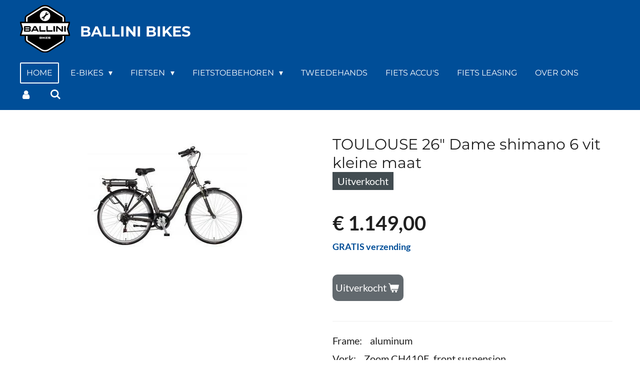

--- FILE ---
content_type: text/html; charset=UTF-8
request_url: https://www.ballinibikes.be/product/1630971/toulouse-26-dame-shimano-6-vit-kleine-maat
body_size: 21016
content:
<!DOCTYPE html>
<html lang="nl">
    <head>
        <meta http-equiv="Content-Type" content="text/html; charset=utf-8">
        <meta name="viewport" content="width=device-width, initial-scale=1.0, maximum-scale=5.0">
        <meta http-equiv="X-UA-Compatible" content="IE=edge">
        <link rel="canonical" href="https://www.ballinibikes.be/product/1630971/toulouse-26-dame-shimano-6-vit-kleine-maat">
        <link rel="sitemap" type="application/xml" href="https://www.ballinibikes.be/sitemap.xml">
        <meta property="og:title" content="TOULOUSE 26&quot; Dame shimano 6 vit kleine maat  | ballini bike&#039;s">
        <meta property="og:url" content="https://www.ballinibikes.be/product/1630971/toulouse-26-dame-shimano-6-vit-kleine-maat">
        <base href="https://www.ballinibikes.be/">
        <meta name="description" property="og:description" content="Frame:&amp;nbsp;&amp;nbsp;&amp;nbsp; aluminumVork:&amp;nbsp;&amp;nbsp;&amp;nbsp; Zoom CH410E, front suspensionVersnelling:&amp;nbsp;&amp;nbsp; &amp;nbsp;Shimano Tourney 6sp RevoshiftTandwiel vooraan:&amp;nbsp;&amp;nbsp;&amp;nbsp; 44Tandwiel achteraan:&amp;nbsp;&amp;nbsp;&amp;nbsp; 14-28Remmen:&amp;nbsp;&amp;nbsp;&amp;nbsp; Tektro, 855AL, V-BrakesRemtrekkers:&amp;nbsp;&amp;nbsp;&amp;nbsp; Wuxing, aluminumNaven:&amp;nbsp;&amp;nbsp;&amp;nbsp; front: Joytech steel / rear: Shengyi rear motor-hub w/ external 6 speedVelgen:&amp;nbsp;&amp;nbsp;&amp;nbsp; Hengli, HL20DA-B, double wall, 26&quot;x1,75Banden:&amp;nbsp;&amp;nbsp;&amp;nbsp; CST, 26 x 1,75&amp;rdquo;Pakdrager:&amp;nbsp;&amp;nbsp;&amp;nbsp; aluminum, max. 25 kgVerlichting vooraan:&amp;nbsp;&amp;nbsp;&amp;nbsp; Shengguang, battery lightVerlichting achteraan:&amp;nbsp;&amp;nbsp;&amp;nbsp; Shengguang, battery lightZadel:&amp;nbsp;&amp;nbsp;&amp;nbsp; Justek, blackSlot:&amp;nbsp;&amp;nbsp;&amp;nbsp; -&amp;nbsp;&amp;nbsp; &amp;nbsp;Wielmaat:&amp;nbsp;&amp;nbsp; &amp;nbsp;26&amp;rdquo;Kaderhoogte:&amp;nbsp;&amp;nbsp;&amp;nbsp; 46 cm&amp;nbsp;&amp;nbsp; &amp;nbsp;Kleur:&amp;nbsp;&amp;nbsp;&amp;nbsp; dark greyGewicht:&amp;nbsp;&amp;nbsp; &amp;nbsp;26 kg&amp;nbsp;
Elektrisch gedeelte:
Motor:&amp;nbsp;&amp;nbsp;&amp;nbsp; Shengyi DGW07C-MD 36V / 250W. Brushless, rear hub.Batterij:&amp;nbsp;&amp;nbsp;&amp;nbsp; Phylion 468 Wh (36 V / 13 Ah)Autonomie:&amp;nbsp;&amp;nbsp; &amp;nbsp;&amp;lt;&amp;nbsp; 120 km (eco)Maximum snelheid:&amp;nbsp;&amp;nbsp; &amp;nbsp;25 km/hDisplay:&amp;nbsp;&amp;nbsp;&amp;nbsp; King-Meter LED-shifterStanden:&amp;nbsp;&amp;nbsp;&amp;nbsp; 5 modesWalk-functie:&amp;nbsp;&amp;nbsp; &amp;nbsp;&amp;lt;&amp;nbsp; 6 km/h
&amp;nbsp;
Gewicht: 26 kg">
                <script nonce="ed2c3318d2d5885dbc91be4a99bc2819">
            
            window.JOUWWEB = window.JOUWWEB || {};
            window.JOUWWEB.application = window.JOUWWEB.application || {};
            window.JOUWWEB.application = {"backends":[{"domain":"jouwweb.nl","freeDomain":"jouwweb.site"},{"domain":"webador.com","freeDomain":"webadorsite.com"},{"domain":"webador.de","freeDomain":"webadorsite.com"},{"domain":"webador.fr","freeDomain":"webadorsite.com"},{"domain":"webador.es","freeDomain":"webadorsite.com"},{"domain":"webador.it","freeDomain":"webadorsite.com"},{"domain":"jouwweb.be","freeDomain":"jouwweb.site"},{"domain":"webador.ie","freeDomain":"webadorsite.com"},{"domain":"webador.co.uk","freeDomain":"webadorsite.com"},{"domain":"webador.at","freeDomain":"webadorsite.com"},{"domain":"webador.be","freeDomain":"webadorsite.com"},{"domain":"webador.ch","freeDomain":"webadorsite.com"},{"domain":"webador.ch","freeDomain":"webadorsite.com"},{"domain":"webador.mx","freeDomain":"webadorsite.com"},{"domain":"webador.com","freeDomain":"webadorsite.com"},{"domain":"webador.dk","freeDomain":"webadorsite.com"},{"domain":"webador.se","freeDomain":"webadorsite.com"},{"domain":"webador.no","freeDomain":"webadorsite.com"},{"domain":"webador.fi","freeDomain":"webadorsite.com"},{"domain":"webador.ca","freeDomain":"webadorsite.com"},{"domain":"webador.ca","freeDomain":"webadorsite.com"},{"domain":"webador.pl","freeDomain":"webadorsite.com"},{"domain":"webador.com.au","freeDomain":"webadorsite.com"},{"domain":"webador.nz","freeDomain":"webadorsite.com"}],"editorLocale":"nl-BE","editorTimezone":"Europe\/Amsterdam","editorLanguage":"nl","analytics4TrackingId":"G-E6PZPGE4QM","analyticsDimensions":[],"backendDomain":"www.jouwweb.nl","backendShortDomain":"jouwweb.nl","backendKey":"jouwweb-nl","freeWebsiteDomain":"jouwweb.site","noSsl":false,"build":{"reference":"76559bd"},"linkHostnames":["www.jouwweb.nl","www.webador.com","www.webador.de","www.webador.fr","www.webador.es","www.webador.it","www.jouwweb.be","www.webador.ie","www.webador.co.uk","www.webador.at","www.webador.be","www.webador.ch","fr.webador.ch","www.webador.mx","es.webador.com","www.webador.dk","www.webador.se","www.webador.no","www.webador.fi","www.webador.ca","fr.webador.ca","www.webador.pl","www.webador.com.au","www.webador.nz"],"assetsUrl":"https:\/\/assets.jwwb.nl","loginUrl":"https:\/\/www.jouwweb.nl\/inloggen","publishUrl":"https:\/\/www.jouwweb.nl\/v2\/website\/1097002\/publish-proxy","adminUserOrIp":false,"pricing":{"plans":{"lite":{"amount":"700","currency":"EUR"},"pro":{"amount":"1200","currency":"EUR"},"business":{"amount":"2400","currency":"EUR"}},"yearlyDiscount":{"price":{"amount":"0","currency":"EUR"},"ratio":0,"percent":"0%","discountPrice":{"amount":"0","currency":"EUR"},"termPricePerMonth":{"amount":"0","currency":"EUR"},"termPricePerYear":{"amount":"0","currency":"EUR"}}},"hcUrl":{"add-product-variants":"https:\/\/help.jouwweb.nl\/hc\/nl\/articles\/28594307773201","basic-vs-advanced-shipping":"https:\/\/help.jouwweb.nl\/hc\/nl\/articles\/28594268794257","html-in-head":"https:\/\/help.jouwweb.nl\/hc\/nl\/articles\/28594336422545","link-domain-name":"https:\/\/help.jouwweb.nl\/hc\/nl\/articles\/28594325307409","optimize-for-mobile":"https:\/\/help.jouwweb.nl\/hc\/nl\/articles\/28594312927121","seo":"https:\/\/help.jouwweb.nl\/hc\/nl\/sections\/28507243966737","transfer-domain-name":"https:\/\/help.jouwweb.nl\/hc\/nl\/articles\/28594325232657","website-not-secure":"https:\/\/help.jouwweb.nl\/hc\/nl\/articles\/28594252935825"}};
            window.JOUWWEB.brand = {"type":"jouwweb","name":"JouwWeb","domain":"JouwWeb.nl","supportEmail":"support@jouwweb.nl"};
                    
                window.JOUWWEB = window.JOUWWEB || {};
                window.JOUWWEB.websiteRendering = {"locale":"nl-NL","timezone":"Europe\/Amsterdam","routes":{"api\/upload\/product-field":"\/_api\/upload\/product-field","checkout\/cart":"\/winkelwagen","payment":"\/bestelling-afronden\/:publicOrderId","payment\/forward":"\/bestelling-afronden\/:publicOrderId\/forward","public-order":"\/bestelling\/:publicOrderId","checkout\/authorize":"\/winkelwagen\/authorize\/:gateway","wishlist":"\/verlanglijst"}};
                                                    window.JOUWWEB.website = {"id":1097002,"locale":"nl-NL","enabled":true,"title":"ballini bike's","hasTitle":true,"roleOfLoggedInUser":null,"ownerLocale":"nl-BE","plan":"business","freeWebsiteDomain":"jouwweb.site","backendKey":"jouwweb-be","currency":"EUR","defaultLocale":"nl-NL","url":"https:\/\/www.ballinibikes.be\/","homepageSegmentId":4270696,"category":"webshop","isOffline":false,"isPublished":true,"locales":["nl-NL"],"allowed":{"ads":false,"credits":true,"externalLinks":true,"slideshow":true,"customDefaultSlideshow":true,"hostedAlbums":true,"moderators":true,"mailboxQuota":10,"statisticsVisitors":true,"statisticsDetailed":true,"statisticsMonths":-1,"favicon":true,"password":true,"freeDomains":2,"freeMailAccounts":10,"canUseLanguages":false,"fileUpload":true,"legacyFontSize":false,"webshop":true,"products":-1,"imageText":false,"search":true,"audioUpload":true,"videoUpload":5000,"allowDangerousForms":false,"allowHtmlCode":true,"mobileBar":true,"sidebar":true,"poll":false,"allowCustomForms":true,"allowBusinessListing":true,"allowCustomAnalytics":true,"allowAccountingLink":true,"digitalProducts":true,"sitemapElement":false},"mobileBar":{"enabled":true,"theme":"accent","email":{"active":true,"value":"pascal.bal@telenet.be"},"location":{"active":true,"value":"genstesteenweg 332, lokeren"},"phone":{"active":true,"value":"+32486783407"},"whatsapp":{"active":true,"value":"+32486783407"},"social":{"active":true,"network":"facebook","value":"https:\/\/facebook.com\/ballini bal"}},"webshop":{"enabled":true,"currency":"EUR","taxEnabled":true,"taxInclusive":true,"vatDisclaimerVisible":false,"orderNotice":"<p>vanaf 50 \u20ac gratis verzending <\/p>","orderConfirmation":null,"freeShipping":true,"freeShippingAmount":"50.00","shippingDisclaimerVisible":false,"pickupAllowed":true,"couponAllowed":true,"detailsPageAvailable":true,"socialMediaVisible":true,"termsPage":null,"termsPageUrl":null,"extraTerms":null,"pricingVisible":true,"orderButtonVisible":true,"shippingAdvanced":false,"shippingAdvancedBackEnd":false,"soldOutVisible":true,"backInStockNotificationEnabled":false,"canAddProducts":true,"nextOrderNumber":279,"allowedServicePoints":[],"sendcloudConfigured":true,"sendcloudFallbackPublicKey":"a3d50033a59b4a598f1d7ce7e72aafdf","taxExemptionAllowed":true,"invoiceComment":null,"emptyCartVisible":false,"minimumOrderPrice":null,"productNumbersEnabled":false,"wishlistEnabled":false,"hideTaxOnCart":false},"isTreatedAsWebshop":true};                            window.JOUWWEB.cart = {"products":[],"coupon":null,"shippingCountryCode":null,"shippingChoice":null,"breakdown":[]};                            window.JOUWWEB.scripts = ["website-rendering\/webshop"];                        window.parent.JOUWWEB.colorPalette = window.JOUWWEB.colorPalette;
        </script>
                <title>TOULOUSE 26&quot; Dame shimano 6 vit kleine maat  | ballini bike&#039;s</title>
                                            <link href="https://primary.jwwb.nl/public/w/d/j/temp-ymqmivyzrcexvivqmxmr/touch-icon-iphone.png?bust=1679907287" rel="apple-touch-icon" sizes="60x60">                                                <link href="https://primary.jwwb.nl/public/w/d/j/temp-ymqmivyzrcexvivqmxmr/touch-icon-ipad.png?bust=1679907287" rel="apple-touch-icon" sizes="76x76">                                                <link href="https://primary.jwwb.nl/public/w/d/j/temp-ymqmivyzrcexvivqmxmr/touch-icon-iphone-retina.png?bust=1679907287" rel="apple-touch-icon" sizes="120x120">                                                <link href="https://primary.jwwb.nl/public/w/d/j/temp-ymqmivyzrcexvivqmxmr/touch-icon-ipad-retina.png?bust=1679907287" rel="apple-touch-icon" sizes="152x152">                                                <link href="https://primary.jwwb.nl/public/w/d/j/temp-ymqmivyzrcexvivqmxmr/favicon.png?bust=1679907287" rel="shortcut icon">                                                <link href="https://primary.jwwb.nl/public/w/d/j/temp-ymqmivyzrcexvivqmxmr/favicon.png?bust=1679907287" rel="icon">                                        <meta property="og:image" content="https&#x3A;&#x2F;&#x2F;primary.jwwb.nl&#x2F;public&#x2F;w&#x2F;d&#x2F;j&#x2F;temp-ymqmivyzrcexvivqmxmr&#x2F;8b2xjl&#x2F;toulouse-28_lady_0.jpg">
                                    <meta name="twitter:card" content="summary_large_image">
                        <meta property="twitter:image" content="https&#x3A;&#x2F;&#x2F;primary.jwwb.nl&#x2F;public&#x2F;w&#x2F;d&#x2F;j&#x2F;temp-ymqmivyzrcexvivqmxmr&#x2F;8b2xjl&#x2F;toulouse-28_lady_0.jpg">
                                                    <meta name="google-site-verification" content="wjP3-6wnPTXhW0BFIDn9mkjIcD8e6IflRBZFSm5z3vI" />                            <script src="https://www.google.com/recaptcha/enterprise.js?hl=nl&amp;render=explicit" nonce="ed2c3318d2d5885dbc91be4a99bc2819" data-turbo-track="reload"></script>
<script src="https://plausible.io/js/script.manual.js" nonce="ed2c3318d2d5885dbc91be4a99bc2819" data-turbo-track="reload" defer data-domain="shard2.jouwweb.nl"></script>
<link rel="stylesheet" type="text/css" href="https://gfonts.jwwb.nl/css?display=fallback&amp;family=Lato%3A400%2C700%2C400italic%2C700italic%7CMontserrat%3A400%2C700%2C400italic%2C700italic" nonce="ed2c3318d2d5885dbc91be4a99bc2819" data-turbo-track="dynamic">
<script src="https://assets.jwwb.nl/assets/build/website-rendering/nl-NL.js?bust=af8dcdef13a1895089e9" nonce="ed2c3318d2d5885dbc91be4a99bc2819" data-turbo-track="reload" defer></script>
<script src="https://assets.jwwb.nl/assets/website-rendering/runtime.e155993011efc7175f1d.js?bust=9c9da86aa25b93d0d097" nonce="ed2c3318d2d5885dbc91be4a99bc2819" data-turbo-track="reload" defer></script>
<script src="https://assets.jwwb.nl/assets/website-rendering/812.881ee67943804724d5af.js?bust=78ab7ad7d6392c42d317" nonce="ed2c3318d2d5885dbc91be4a99bc2819" data-turbo-track="reload" defer></script>
<script src="https://assets.jwwb.nl/assets/website-rendering/main.fcb48f874358186fdbcf.js?bust=ae2434b747f7e2a90746" nonce="ed2c3318d2d5885dbc91be4a99bc2819" data-turbo-track="reload" defer></script>
<link rel="preload" href="https://assets.jwwb.nl/assets/website-rendering/styles.1ccb5af37fe695da2886.css?bust=b0ae04ec4c862e8d8ee1" as="style">
<link rel="preload" href="https://assets.jwwb.nl/assets/website-rendering/fonts/icons-website-rendering/font/website-rendering.woff2?bust=bd2797014f9452dadc8e" as="font" crossorigin>
<link rel="preconnect" href="https://gfonts.jwwb.nl">
<link rel="stylesheet" type="text/css" href="https://assets.jwwb.nl/assets/website-rendering/styles.1ccb5af37fe695da2886.css?bust=b0ae04ec4c862e8d8ee1" nonce="ed2c3318d2d5885dbc91be4a99bc2819" data-turbo-track="dynamic">
<link rel="preconnect" href="https://assets.jwwb.nl">
<link rel="stylesheet" type="text/css" href="https://primary.jwwb.nl/public/w/d/j/temp-ymqmivyzrcexvivqmxmr/style.css?bust=1768825405" nonce="ed2c3318d2d5885dbc91be4a99bc2819" data-turbo-track="dynamic">    </head>
    <body
        id="top"
        class="jw-is-no-slideshow jw-header-is-image-text jw-is-segment-product jw-is-frontend jw-is-no-sidebar jw-is-no-messagebar jw-is-no-touch-device jw-is-no-mobile"
                                    data-jouwweb-page="1630971"
                                                data-jouwweb-segment-id="1630971"
                                                data-jouwweb-segment-type="product"
                                                data-template-threshold="960"
                                                data-template-name="concert-banner&#x7C;countdown&#x7C;crossfit"
                            itemscope
        itemtype="https://schema.org/Product"
    >
                                    <meta itemprop="url" content="https://www.ballinibikes.be/product/1630971/toulouse-26-dame-shimano-6-vit-kleine-maat">
        <a href="#main-content" class="jw-skip-link">
            Ga direct naar de hoofdinhoud        </a>
        <div class="jw-background"></div>
        <div class="jw-body">
            <div class="jw-mobile-menu jw-mobile-is-text js-mobile-menu">
            <button
            type="button"
            class="jw-mobile-menu__button jw-mobile-toggle"
            aria-label="Open / sluit menu"
        >
            <span class="jw-icon-burger"></span>
        </button>
        <div class="jw-mobile-header jw-mobile-header--image-text">
        <a            class="jw-mobile-header-content"
                            href="/"
                        >
                            <img class="jw-mobile-logo jw-mobile-logo--square" src="https://primary.jwwb.nl/public/w/d/j/temp-ymqmivyzrcexvivqmxmr/zbqw1g/ballinibikeslogo.png?enable-io=true&amp;enable=upscale&amp;height=70" srcset="https://primary.jwwb.nl/public/w/d/j/temp-ymqmivyzrcexvivqmxmr/zbqw1g/ballinibikeslogo.png?enable-io=true&amp;enable=upscale&amp;height=70 1x, https://primary.jwwb.nl/public/w/d/j/temp-ymqmivyzrcexvivqmxmr/zbqw1g/ballinibikeslogo.png?enable-io=true&amp;enable=upscale&amp;height=140&amp;quality=70 2x" alt="ballini bike&amp;#039;s" title="ballini bike&amp;#039;s">                                        <div class="jw-mobile-text">
                    <span style="display: inline-block; font-size: 16px;"><span style="display: inline-block; font-size: 29px;"> Ballini bikes </span></span>                </div>
                    </a>
    </div>

        <a
        href="/winkelwagen"
        class="jw-mobile-menu__button jw-mobile-header-cart jw-mobile-header-cart--hidden jw-mobile-menu__button--dummy"
        aria-label="Bekijk winkelwagen"
    >
        <span class="jw-icon-badge-wrapper">
            <span class="website-rendering-icon-basket" aria-hidden="true"></span>
            <span class="jw-icon-badge hidden" aria-hidden="true"></span>
        </span>
    </a>
    
    </div>
    <div class="jw-mobile-menu-search jw-mobile-menu-search--hidden">
        <form
            action="/zoeken"
            method="get"
            class="jw-mobile-menu-search__box"
        >
            <input
                type="text"
                name="q"
                value=""
                placeholder="Zoeken..."
                class="jw-mobile-menu-search__input"
                aria-label="Zoeken"
            >
            <button type="submit" class="jw-btn jw-btn--style-flat jw-mobile-menu-search__button" aria-label="Zoeken">
                <span class="website-rendering-icon-search" aria-hidden="true"></span>
            </button>
            <button type="button" class="jw-btn jw-btn--style-flat jw-mobile-menu-search__button js-cancel-search" aria-label="Zoekopdracht annuleren">
                <span class="website-rendering-icon-cancel" aria-hidden="true"></span>
            </button>
        </form>
    </div>
            <header class="header-wrap js-topbar-content-container js-fixed-header-container">
        <div class="header-wrap__inner">
        <div class="header">
            <div class="jw-header-logo">
            <div
    id="jw-header-image-container"
    class="jw-header jw-header-image jw-header-image-toggle"
    style="flex-basis: 100px; max-width: 100px; flex-shrink: 1;"
>
            <a href="/">
        <img id="jw-header-image" data-image-id="77544799" srcset="https://primary.jwwb.nl/public/w/d/j/temp-ymqmivyzrcexvivqmxmr/zbqw1g/ballinibikeslogo.png?enable-io=true&amp;width=100 100w, https://primary.jwwb.nl/public/w/d/j/temp-ymqmivyzrcexvivqmxmr/zbqw1g/ballinibikeslogo.png?enable-io=true&amp;width=200 200w" class="jw-header-image" title="ballini bike&#039;s" style="" sizes="100px" width="100" height="95" intrinsicsize="100.00 x 95.00" alt="ballini bike&#039;s">                </a>
    </div>
        <div
    class="jw-header jw-header-title-container jw-header-text jw-header-text-toggle"
    data-stylable="true"
>
    <a        id="jw-header-title"
        class="jw-header-title"
                    href="/"
            >
        <span style="display: inline-block; font-size: 16px;"><span style="display: inline-block; font-size: 29px;"> Ballini bikes </span></span>    </a>
</div>
</div>
        </div>
        <nav class="menu jw-menu-copy">
            <ul
    id="jw-menu"
    class="jw-menu jw-menu-horizontal"
            >
            <li
    class="jw-menu-item jw-menu-is-active"
>
        <a        class="jw-menu-link js-active-menu-item"
        href="/"                                            data-page-link-id="4270696"
                            >
                <span class="">
            Home        </span>
            </a>
                </li>
            <li
    class="jw-menu-item jw-menu-has-submenu"
>
        <a        class="jw-menu-link"
        href="/e-bikes"                                            data-page-link-id="4270769"
                            >
                <span class="">
            e-bikes        </span>
                    <span class="jw-arrow jw-arrow-toplevel"></span>
            </a>
                    <ul
            class="jw-submenu"
                    >
                            <li
    class="jw-menu-item"
>
        <a        class="jw-menu-link"
        href="/e-bikes/dames-e-bikes"                                            data-page-link-id="4276736"
                            >
                <span class="">
            Dames E-bikes        </span>
            </a>
                </li>
                            <li
    class="jw-menu-item"
>
        <a        class="jw-menu-link"
        href="/e-bikes/heren-e-bikes"                                            data-page-link-id="4276739"
                            >
                <span class="">
            Heren E-bikes        </span>
            </a>
                </li>
                            <li
    class="jw-menu-item"
>
        <a        class="jw-menu-link"
        href="/e-bikes/mini-e-bike"                                            data-page-link-id="4276731"
                            >
                <span class="">
            mini E-bike        </span>
            </a>
                </li>
                            <li
    class="jw-menu-item"
>
        <a        class="jw-menu-link"
        href="/e-bikes/e-mounten-bikes"                                            data-page-link-id="5266358"
                            >
                <span class="">
            E-mounten bikes        </span>
            </a>
                </li>
                            <li
    class="jw-menu-item"
>
        <a        class="jw-menu-link"
        href="/e-bikes/speed-bikes"                                            data-page-link-id="4276742"
                            >
                <span class="">
            Speed bikes        </span>
            </a>
                </li>
                            <li
    class="jw-menu-item"
>
        <a        class="jw-menu-link"
        href="/e-bikes/qwic-e-bikes"                                            data-page-link-id="5164984"
                            >
                <span class="">
            qwic e bikes        </span>
            </a>
                </li>
                            <li
    class="jw-menu-item"
>
        <a        class="jw-menu-link"
        href="/e-bikes/gazelle-e-bikes"                                            data-page-link-id="5390385"
                            >
                <span class="">
            gazelle e-bikes        </span>
            </a>
                </li>
                            <li
    class="jw-menu-item"
>
        <a        class="jw-menu-link"
        href="/e-bikes/electrische-step"                                            data-page-link-id="5935604"
                            >
                <span class="">
            electrische step        </span>
            </a>
                </li>
                            <li
    class="jw-menu-item"
>
        <a        class="jw-menu-link"
        href="/e-bikes/electrische-fat-bikes"                                            data-page-link-id="11210884"
                            >
                <span class="">
            electrische fat bikes        </span>
            </a>
                </li>
                            <li
    class="jw-menu-item jw-menu-has-submenu"
>
        <a        class="jw-menu-link"
        href="/e-bikes/longtails-fietsen"                                            data-page-link-id="32735683"
                            >
                <span class="">
            longtails fietsen        </span>
                    <span class="jw-arrow"></span>
            </a>
                    <ul
            class="jw-submenu"
                    >
                            <li
    class="jw-menu-item"
>
        <a        class="jw-menu-link"
        href="/e-bikes/longtails-fietsen/longtail-modellen"                                            data-page-link-id="32736166"
                            >
                <span class="">
            longtail modellen        </span>
            </a>
                </li>
                    </ul>
        </li>
                            <li
    class="jw-menu-item"
>
        <a        class="jw-menu-link"
        href="/e-bikes/elektrische-bakfiets"                                            data-page-link-id="4978818"
                            >
                <span class="">
            elektrische bakfiets        </span>
            </a>
                </li>
                            <li
    class="jw-menu-item jw-menu-has-submenu"
>
        <a        class="jw-menu-link"
        href="/e-bikes/algemene-info-fietsen"                                            data-page-link-id="5184682"
                            >
                <span class="">
            algemene info fietsen        </span>
                    <span class="jw-arrow"></span>
            </a>
                    <ul
            class="jw-submenu"
                    >
                            <li
    class="jw-menu-item jw-menu-has-submenu"
>
        <a        class="jw-menu-link"
        href="/e-bikes/algemene-info-fietsen/folders-fietsen"                                            data-page-link-id="5730513"
                            >
                <span class="">
            folders fietsen        </span>
                    <span class="jw-arrow"></span>
            </a>
                    <ul
            class="jw-submenu"
                    >
                            <li
    class="jw-menu-item"
>
        <a        class="jw-menu-link"
        href="/e-bikes/algemene-info-fietsen/folders-fietsen/brochure-qwic"                                            data-page-link-id="5184676"
                            >
                <span class="">
            Brochure qwic        </span>
            </a>
                </li>
                    </ul>
        </li>
                            <li
    class="jw-menu-item"
>
        <a        class="jw-menu-link"
        href="/e-bikes/algemene-info-fietsen/shimano-steps"                                            data-page-link-id="5184953"
                            >
                <span class="">
            shimano steps        </span>
            </a>
                </li>
                            <li
    class="jw-menu-item"
>
        <a        class="jw-menu-link"
        href="/e-bikes/algemene-info-fietsen/bafang"                                            data-page-link-id="5191216"
                            >
                <span class="">
            bafang        </span>
            </a>
                </li>
                            <li
    class="jw-menu-item"
>
        <a        class="jw-menu-link"
        href="/e-bikes/algemene-info-fietsen/brose"                                            data-page-link-id="5191282"
                            >
                <span class="">
            brose        </span>
            </a>
                </li>
                    </ul>
        </li>
                    </ul>
        </li>
            <li
    class="jw-menu-item jw-menu-has-submenu"
>
        <a        class="jw-menu-link"
        href="/fietsen"                                            data-page-link-id="26653566"
                            >
                <span class="">
            Fietsen        </span>
                    <span class="jw-arrow jw-arrow-toplevel"></span>
            </a>
                    <ul
            class="jw-submenu"
                    >
                            <li
    class="jw-menu-item jw-menu-has-submenu"
>
        <a        class="jw-menu-link"
        href="/fietsen/dames-fietsen"                                            data-page-link-id="4270763"
                            >
                <span class="">
            Dames fietsen        </span>
                    <span class="jw-arrow"></span>
            </a>
                    <ul
            class="jw-submenu"
                    >
                            <li
    class="jw-menu-item"
>
        <a        class="jw-menu-link"
        href="/fietsen/dames-fietsen/sportieve-modellen"                                            data-page-link-id="5187134"
                            >
                <span class="">
            Sportieve modellen        </span>
            </a>
                </li>
                            <li
    class="jw-menu-item"
>
        <a        class="jw-menu-link"
        href="/fietsen/dames-fietsen/transport-damesfiets"                                            data-page-link-id="5217469"
                            >
                <span class="">
            transport damesfiets        </span>
            </a>
                </li>
                            <li
    class="jw-menu-item"
>
        <a        class="jw-menu-link"
        href="/fietsen/dames-fietsen/gazelle-damesfietsen"                                            data-page-link-id="5390958"
                            >
                <span class="">
            gazelle damesfietsen        </span>
            </a>
                </li>
                    </ul>
        </li>
                            <li
    class="jw-menu-item jw-menu-has-submenu"
>
        <a        class="jw-menu-link"
        href="/fietsen/heren-fietsen"                                            data-page-link-id="4270764"
                            >
                <span class="">
            Heren fietsen        </span>
                    <span class="jw-arrow"></span>
            </a>
                    <ul
            class="jw-submenu"
                    >
                            <li
    class="jw-menu-item"
>
        <a        class="jw-menu-link"
        href="/fietsen/heren-fietsen/gazelle-herenfietsen"                                            data-page-link-id="5391080"
                            >
                <span class="">
            gazelle herenfietsen        </span>
            </a>
                </li>
                            <li
    class="jw-menu-item"
>
        <a        class="jw-menu-link"
        href="/fietsen/heren-fietsen/mountainbikes"                                            data-page-link-id="4270828"
                            >
                <span class="">
            Mountainbikes        </span>
            </a>
                </li>
                            <li
    class="jw-menu-item"
>
        <a        class="jw-menu-link"
        href="/fietsen/heren-fietsen/wielrenfietsen"                                            data-page-link-id="4270829"
                            >
                <span class="">
            Wielrenfietsen        </span>
            </a>
                </li>
                            <li
    class="jw-menu-item"
>
        <a        class="jw-menu-link"
        href="/fietsen/heren-fietsen/superior-mtb-race-en-vrije-tijd"                                            data-page-link-id="5868570"
                            >
                <span class="">
            superior mtb race en vrije tijd        </span>
            </a>
                </li>
                    </ul>
        </li>
                            <li
    class="jw-menu-item jw-menu-has-submenu"
>
        <a        class="jw-menu-link"
        href="/fietsen/bmx-fietsen-1"                                            data-page-link-id="5397222"
                            >
                <span class="">
            BMX fietsen        </span>
                    <span class="jw-arrow"></span>
            </a>
                    <ul
            class="jw-submenu"
                    >
                            <li
    class="jw-menu-item"
>
        <a        class="jw-menu-link"
        href="/fietsen/bmx-fietsen-1/technishe-informatie"                                            data-page-link-id="5397624"
                            >
                <span class="">
            technishe informatie        </span>
            </a>
                </li>
                    </ul>
        </li>
                            <li
    class="jw-menu-item jw-menu-has-submenu"
>
        <a        class="jw-menu-link"
        href="/fietsen/kinder-fietsen"                                            data-page-link-id="4270768"
                            >
                <span class="">
            Kinder fietsen        </span>
                    <span class="jw-arrow"></span>
            </a>
                    <ul
            class="jw-submenu"
                    >
                            <li
    class="jw-menu-item"
>
        <a        class="jw-menu-link"
        href="/fietsen/kinder-fietsen/loopfiets"                                            data-page-link-id="5050693"
                            >
                <span class="">
            loopfiets        </span>
            </a>
                </li>
                            <li
    class="jw-menu-item"
>
        <a        class="jw-menu-link"
        href="/fietsen/kinder-fietsen/vanaf-2-tot-4-jaar"                                            data-page-link-id="4271941"
                            >
                <span class="">
            vanaf 2 tot 4 jaar        </span>
            </a>
                </li>
                            <li
    class="jw-menu-item"
>
        <a        class="jw-menu-link"
        href="/fietsen/kinder-fietsen/vanaf-4-tot6-jaar"                                            data-page-link-id="4271943"
                            >
                <span class="">
            vanaf 4 tot6 jaar        </span>
            </a>
                </li>
                            <li
    class="jw-menu-item"
>
        <a        class="jw-menu-link"
        href="/fietsen/kinder-fietsen/vanaf-6-tot-8-jaar"                                            data-page-link-id="4271944"
                            >
                <span class="">
            vanaf 6 tot 8 jaar        </span>
            </a>
                </li>
                            <li
    class="jw-menu-item"
>
        <a        class="jw-menu-link"
        href="/fietsen/kinder-fietsen/vanaf-8-tot-10-jaar"                                            data-page-link-id="4271946"
                            >
                <span class="">
            vanaf 8 tot 10 jaar        </span>
            </a>
                </li>
                            <li
    class="jw-menu-item"
>
        <a        class="jw-menu-link"
        href="/fietsen/kinder-fietsen/vanaf-10-tot-12-jaar"                                            data-page-link-id="4271948"
                            >
                <span class="">
            vanaf 10 tot 12 jaar        </span>
            </a>
                </li>
                            <li
    class="jw-menu-item"
>
        <a        class="jw-menu-link"
        href="/fietsen/kinder-fietsen/vanaf-12"                                            data-page-link-id="4271949"
                            >
                <span class="">
            vanaf 12+        </span>
            </a>
                </li>
                            <li
    class="jw-menu-item"
>
        <a        class="jw-menu-link"
        href="/fietsen/kinder-fietsen/bmx-fietsen"                                            data-page-link-id="5374896"
                            >
                <span class="">
            BMX  fietsen        </span>
            </a>
                </li>
                            <li
    class="jw-menu-item"
>
        <a        class="jw-menu-link"
        href="/fietsen/kinder-fietsen/folders-kinder-fietsen"                                            data-page-link-id="5730486"
                            >
                <span class="">
            folders kinder fietsen        </span>
            </a>
                </li>
                    </ul>
        </li>
                    </ul>
        </li>
            <li
    class="jw-menu-item jw-menu-has-submenu"
>
        <a        class="jw-menu-link"
        href="/fietstoebehoren"                                            data-page-link-id="4270782"
                            >
                <span class="">
            Fietstoebehoren        </span>
                    <span class="jw-arrow jw-arrow-toplevel"></span>
            </a>
                    <ul
            class="jw-submenu"
                    >
                            <li
    class="jw-menu-item jw-menu-has-submenu"
>
        <a        class="jw-menu-link"
        href="/fietstoebehoren/fietstassen"                                            data-page-link-id="5055881"
                            >
                <span class="">
            Fietstassen        </span>
                    <span class="jw-arrow"></span>
            </a>
                    <ul
            class="jw-submenu"
                    >
                            <li
    class="jw-menu-item"
>
        <a        class="jw-menu-link"
        href="/fietstoebehoren/fietstassen/afneembare-enkele-tassen"                                            data-page-link-id="5185398"
                            >
                <span class="">
            afneembare enkele tassen        </span>
            </a>
                </li>
                            <li
    class="jw-menu-item"
>
        <a        class="jw-menu-link"
        href="/fietstoebehoren/fietstassen/dubbele-tassen"                                            data-page-link-id="5185404"
                            >
                <span class="">
            dubbele tassen        </span>
            </a>
                </li>
                            <li
    class="jw-menu-item"
>
        <a        class="jw-menu-link"
        href="/fietstoebehoren/fietstassen/stuur-tas"                                            data-page-link-id="5185458"
                            >
                <span class="">
            stuur tas        </span>
            </a>
                </li>
                    </ul>
        </li>
                            <li
    class="jw-menu-item"
>
        <a        class="jw-menu-link"
        href="/fietstoebehoren/bellen"                                            data-page-link-id="5055895"
                            >
                <span class="">
            Bellen        </span>
            </a>
                </li>
                            <li
    class="jw-menu-item jw-menu-has-submenu"
>
        <a        class="jw-menu-link"
        href="/fietstoebehoren/binnenbanden"                                            data-page-link-id="4270841"
                            >
                <span class="">
            binnenbanden        </span>
                    <span class="jw-arrow"></span>
            </a>
                    <ul
            class="jw-submenu"
                    >
                            <li
    class="jw-menu-item"
>
        <a        class="jw-menu-link"
        href="/fietstoebehoren/binnenbanden/12-14"                                            data-page-link-id="5190929"
                            >
                <span class="">
            12&quot;-14&quot;        </span>
            </a>
                </li>
                            <li
    class="jw-menu-item"
>
        <a        class="jw-menu-link"
        href="/fietstoebehoren/binnenbanden/16-18"                                            data-page-link-id="5190933"
                            >
                <span class="">
            16&quot;-18&quot;        </span>
            </a>
                </li>
                            <li
    class="jw-menu-item"
>
        <a        class="jw-menu-link"
        href="/fietstoebehoren/binnenbanden/20-24"                                            data-page-link-id="5190938"
                            >
                <span class="">
            20&quot;-24&quot;        </span>
            </a>
                </li>
                            <li
    class="jw-menu-item"
>
        <a        class="jw-menu-link"
        href="/fietstoebehoren/binnenbanden/26"                                            data-page-link-id="5190942"
                            >
                <span class="">
            26&quot;        </span>
            </a>
                </li>
                            <li
    class="jw-menu-item"
>
        <a        class="jw-menu-link"
        href="/fietstoebehoren/binnenbanden/28"                                            data-page-link-id="5190943"
                            >
                <span class="">
            28&quot;        </span>
            </a>
                </li>
                            <li
    class="jw-menu-item"
>
        <a        class="jw-menu-link"
        href="/fietstoebehoren/binnenbanden/koers"                                            data-page-link-id="5190946"
                            >
                <span class="">
            koers        </span>
            </a>
                </li>
                            <li
    class="jw-menu-item"
>
        <a        class="jw-menu-link"
        href="/fietstoebehoren/binnenbanden/diversen"                                            data-page-link-id="5190919"
                            >
                <span class="">
            diversen        </span>
            </a>
                </li>
                            <li
    class="jw-menu-item"
>
        <a        class="jw-menu-link"
        href="/fietstoebehoren/binnenbanden/schwalbe-air-plus-extra-dik-rubber"                                            data-page-link-id="5203773"
                            >
                <span class="">
            schwalbe air plus extra dik rubber        </span>
            </a>
                </li>
                    </ul>
        </li>
                            <li
    class="jw-menu-item jw-menu-has-submenu"
>
        <a        class="jw-menu-link"
        href="/fietstoebehoren/buitenbanden"                                            data-page-link-id="4270842"
                            >
                <span class="">
            buitenbanden        </span>
                    <span class="jw-arrow"></span>
            </a>
                    <ul
            class="jw-submenu"
                    >
                            <li
    class="jw-menu-item"
>
        <a        class="jw-menu-link"
        href="/fietstoebehoren/buitenbanden/12-14-1"                                            data-page-link-id="5190956"
                            >
                <span class="">
            12&quot;-14&quot;        </span>
            </a>
                </li>
                            <li
    class="jw-menu-item"
>
        <a        class="jw-menu-link"
        href="/fietstoebehoren/buitenbanden/16-18-1"                                            data-page-link-id="5190958"
                            >
                <span class="">
            16&quot;-18&quot;        </span>
            </a>
                </li>
                            <li
    class="jw-menu-item"
>
        <a        class="jw-menu-link"
        href="/fietstoebehoren/buitenbanden/20-24-1"                                            data-page-link-id="5190961"
                            >
                <span class="">
            20&quot;-24&quot;        </span>
            </a>
                </li>
                            <li
    class="jw-menu-item"
>
        <a        class="jw-menu-link"
        href="/fietstoebehoren/buitenbanden/26-1"                                            data-page-link-id="5190963"
                            >
                <span class="">
            26&quot;        </span>
            </a>
                </li>
                            <li
    class="jw-menu-item"
>
        <a        class="jw-menu-link"
        href="/fietstoebehoren/buitenbanden/28-1"                                            data-page-link-id="5190964"
                            >
                <span class="">
            28&quot;        </span>
            </a>
                </li>
                            <li
    class="jw-menu-item"
>
        <a        class="jw-menu-link"
        href="/fietstoebehoren/buitenbanden/koers-1"                                            data-page-link-id="5190967"
                            >
                <span class="">
            koers        </span>
            </a>
                </li>
                            <li
    class="jw-menu-item"
>
        <a        class="jw-menu-link"
        href="/fietstoebehoren/buitenbanden/diversen-1"                                            data-page-link-id="5190969"
                            >
                <span class="">
            diversen        </span>
            </a>
                </li>
                    </ul>
        </li>
                            <li
    class="jw-menu-item jw-menu-has-submenu"
>
        <a        class="jw-menu-link"
        href="/fietstoebehoren/kledij-en-bescherming"                                            data-page-link-id="4772337"
                            >
                <span class="">
            Kledij en bescherming        </span>
                    <span class="jw-arrow"></span>
            </a>
                    <ul
            class="jw-submenu"
                    >
                            <li
    class="jw-menu-item"
>
        <a        class="jw-menu-link"
        href="/fietstoebehoren/kledij-en-bescherming/handschoenen"                                            data-page-link-id="4270839"
                            >
                <span class="">
            handschoenen        </span>
            </a>
                </li>
                            <li
    class="jw-menu-item"
>
        <a        class="jw-menu-link"
        href="/fietstoebehoren/kledij-en-bescherming/helmen"                                            data-page-link-id="5055902"
                            >
                <span class="">
            Helmen        </span>
            </a>
                </li>
                            <li
    class="jw-menu-item"
>
        <a        class="jw-menu-link"
        href="/fietstoebehoren/kledij-en-bescherming/fluo-veiligheids-vestjes"                                            data-page-link-id="5983314"
                            >
                <span class="">
            FLUO VEILIGHEIDS VESTJES        </span>
            </a>
                </li>
                    </ul>
        </li>
                            <li
    class="jw-menu-item"
>
        <a        class="jw-menu-link"
        href="/fietstoebehoren/fietsaanhangwagens"                                            data-page-link-id="5214895"
                            >
                <span class="">
            fietsaanhangwagens        </span>
            </a>
                </li>
                            <li
    class="jw-menu-item"
>
        <a        class="jw-menu-link"
        href="/fietstoebehoren/fiets-dragers"                                            data-page-link-id="5730539"
                            >
                <span class="">
            fiets dragers        </span>
            </a>
                </li>
                            <li
    class="jw-menu-item"
>
        <a        class="jw-menu-link"
        href="/fietstoebehoren/e-bike-onderdelen"                                            data-page-link-id="5247338"
                            >
                <span class="">
            e bike onderdelen        </span>
            </a>
                </li>
                            <li
    class="jw-menu-item jw-menu-has-submenu"
>
        <a        class="jw-menu-link"
        href="/fietstoebehoren/fiets-onderdelen-spare-parts"                                            data-page-link-id="5055871"
                            >
                <span class="">
            Fiets onderdelen (spare parts)        </span>
                    <span class="jw-arrow"></span>
            </a>
                    <ul
            class="jw-submenu"
                    >
                            <li
    class="jw-menu-item"
>
        <a        class="jw-menu-link"
        href="/fietstoebehoren/fiets-onderdelen-spare-parts/ketting-en-tandwiel"                                            data-page-link-id="5247286"
                            >
                <span class="">
            KETTING EN TANDWIEL        </span>
            </a>
                </li>
                            <li
    class="jw-menu-item"
>
        <a        class="jw-menu-link"
        href="/fietstoebehoren/fiets-onderdelen-spare-parts/derailleurs-versnellingsapparaaten"                                            data-page-link-id="5247297"
                            >
                <span class="">
            DERAILLEURS versnellingsapparaaten        </span>
            </a>
                </li>
                            <li
    class="jw-menu-item"
>
        <a        class="jw-menu-link"
        href="/fietstoebehoren/fiets-onderdelen-spare-parts/shifters-op-stuur"                                            data-page-link-id="5247302"
                            >
                <span class="">
            shifters op stuur        </span>
            </a>
                </li>
                            <li
    class="jw-menu-item"
>
        <a        class="jw-menu-link"
        href="/fietstoebehoren/fiets-onderdelen-spare-parts/kabels-en-gaine"                                            data-page-link-id="5247305"
                            >
                <span class="">
            kabels en gaine        </span>
            </a>
                </li>
                            <li
    class="jw-menu-item"
>
        <a        class="jw-menu-link"
        href="/fietstoebehoren/fiets-onderdelen-spare-parts/remblokken-en-bediening"                                            data-page-link-id="5247308"
                            >
                <span class="">
            remblokken en bediening        </span>
            </a>
                </li>
                            <li
    class="jw-menu-item"
>
        <a        class="jw-menu-link"
        href="/fietstoebehoren/fiets-onderdelen-spare-parts/trapassen"                                            data-page-link-id="5247327"
                            >
                <span class="">
            trapassen        </span>
            </a>
                </li>
                            <li
    class="jw-menu-item"
>
        <a        class="jw-menu-link"
        href="/fietstoebehoren/fiets-onderdelen-spare-parts/kettingkasten"                                            data-page-link-id="5247371"
                            >
                <span class="">
            kettingkasten        </span>
            </a>
                </li>
                            <li
    class="jw-menu-item"
>
        <a        class="jw-menu-link"
        href="/fietstoebehoren/fiets-onderdelen-spare-parts/spatborden-1"                                            data-page-link-id="5247384"
                            >
                <span class="">
            spatborden        </span>
            </a>
                </li>
                    </ul>
        </li>
                            <li
    class="jw-menu-item"
>
        <a        class="jw-menu-link"
        href="/fietstoebehoren/fiets-herstel-materiaal"                                            data-page-link-id="5055933"
                            >
                <span class="">
            Fiets herstel materiaal        </span>
            </a>
                </li>
                            <li
    class="jw-menu-item"
>
        <a        class="jw-menu-link"
        href="/fietstoebehoren/fiets-computers"                                            data-page-link-id="5055819"
                            >
                <span class="">
            Fiets computers        </span>
            </a>
                </li>
                            <li
    class="jw-menu-item"
>
        <a        class="jw-menu-link"
        href="/fietstoebehoren/kindersteun-wielen"                                            data-page-link-id="5226409"
                            >
                <span class="">
            kindersteun wielen        </span>
            </a>
                </li>
                            <li
    class="jw-menu-item jw-menu-has-submenu"
>
        <a        class="jw-menu-link"
        href="/fietstoebehoren/kinderzitjes"                                            data-page-link-id="4270837"
                            >
                <span class="">
            kinderzitjes        </span>
                    <span class="jw-arrow"></span>
            </a>
                    <ul
            class="jw-submenu"
                    >
                            <li
    class="jw-menu-item"
>
        <a        class="jw-menu-link"
        href="/fietstoebehoren/kinderzitjes/kinderzitjes-vooraan"                                            data-page-link-id="5191525"
                            >
                <span class="">
            kinderzitjes vooraan        </span>
            </a>
                </li>
                            <li
    class="jw-menu-item"
>
        <a        class="jw-menu-link"
        href="/fietstoebehoren/kinderzitjes/kinderzitjes-achteraan"                                            data-page-link-id="5191528"
                            >
                <span class="">
            kinderzitjes achteraan        </span>
            </a>
                </li>
                            <li
    class="jw-menu-item"
>
        <a        class="jw-menu-link"
        href="/fietstoebehoren/kinderzitjes/kinderzitjes-zadels-op-stang"                                            data-page-link-id="5228660"
                            >
                <span class="">
            kinderzitjes zadels op stang        </span>
            </a>
                </li>
                            <li
    class="jw-menu-item"
>
        <a        class="jw-menu-link"
        href="/fietstoebehoren/kinderzitjes/kinderzitjes-accesoirs"                                            data-page-link-id="5191532"
                            >
                <span class="">
            kinderzitjes accesoirs        </span>
            </a>
                </li>
                    </ul>
        </li>
                            <li
    class="jw-menu-item jw-menu-has-submenu"
>
        <a        class="jw-menu-link"
        href="/fietstoebehoren/manden"                                            data-page-link-id="5055897"
                            >
                <span class="">
            Manden        </span>
                    <span class="jw-arrow"></span>
            </a>
                    <ul
            class="jw-submenu"
                    >
                            <li
    class="jw-menu-item"
>
        <a        class="jw-menu-link"
        href="/fietstoebehoren/manden/rieten"                                            data-page-link-id="5191183"
                            >
                <span class="">
            rieten        </span>
            </a>
                </li>
                            <li
    class="jw-menu-item"
>
        <a        class="jw-menu-link"
        href="/fietstoebehoren/manden/metalen"                                            data-page-link-id="5191409"
                            >
                <span class="">
            metalen         </span>
            </a>
                </li>
                            <li
    class="jw-menu-item"
>
        <a        class="jw-menu-link"
        href="/fietstoebehoren/manden/hondemanden"                                            data-page-link-id="5191412"
                            >
                <span class="">
            hondemanden         </span>
            </a>
                </li>
                            <li
    class="jw-menu-item"
>
        <a        class="jw-menu-link"
        href="/fietstoebehoren/manden/bevestigingssystemen"                                            data-page-link-id="5191402"
                            >
                <span class="">
            Bevestigingssystemen        </span>
            </a>
                </li>
                    </ul>
        </li>
                            <li
    class="jw-menu-item"
>
        <a        class="jw-menu-link"
        href="/fietstoebehoren/navigatie-systemen"                                            data-page-link-id="5419129"
                            >
                <span class="">
            navigatie systemen        </span>
            </a>
                </li>
                            <li
    class="jw-menu-item"
>
        <a        class="jw-menu-link"
        href="/fietstoebehoren/pompen"                                            data-page-link-id="5055815"
                            >
                <span class="">
            Pompen        </span>
            </a>
                </li>
                            <li
    class="jw-menu-item"
>
        <a        class="jw-menu-link"
        href="/fietstoebehoren/pedalen"                                            data-page-link-id="5055892"
                            >
                <span class="">
            Pedalen        </span>
            </a>
                </li>
                            <li
    class="jw-menu-item"
>
        <a        class="jw-menu-link"
        href="/fietstoebehoren/pikkels"                                            data-page-link-id="5055896"
                            >
                <span class="">
            Pikkels        </span>
            </a>
                </li>
                            <li
    class="jw-menu-item"
>
        <a        class="jw-menu-link"
        href="/fietstoebehoren/sloten"                                            data-page-link-id="5055886"
                            >
                <span class="">
            Sloten        </span>
            </a>
                </li>
                            <li
    class="jw-menu-item"
>
        <a        class="jw-menu-link"
        href="/fietstoebehoren/snelbinders-en-toebehoren"                                            data-page-link-id="5247422"
                            >
                <span class="">
            snelbinders en toebehoren        </span>
            </a>
                </li>
                            <li
    class="jw-menu-item"
>
        <a        class="jw-menu-link"
        href="/fietstoebehoren/spatborden"                                            data-page-link-id="5055894"
                            >
                <span class="">
            Spatborden        </span>
            </a>
                </li>
                            <li
    class="jw-menu-item"
>
        <a        class="jw-menu-link"
        href="/fietstoebehoren/spiegels"                                            data-page-link-id="5055888"
                            >
                <span class="">
            Spiegels        </span>
            </a>
                </li>
                            <li
    class="jw-menu-item"
>
        <a        class="jw-menu-link"
        href="/fietstoebehoren/stuurinrichting"                                            data-page-link-id="5198205"
                            >
                <span class="">
            stuurinrichting        </span>
            </a>
                </li>
                            <li
    class="jw-menu-item"
>
        <a        class="jw-menu-link"
        href="/fietstoebehoren/telefoon-houders"                                            data-page-link-id="5556209"
                            >
                <span class="">
            telefoon houders        </span>
            </a>
                </li>
                            <li
    class="jw-menu-item"
>
        <a        class="jw-menu-link"
        href="/fietstoebehoren/verlichting"                                            data-page-link-id="5055900"
                            >
                <span class="">
            Verlichting        </span>
            </a>
                </li>
                            <li
    class="jw-menu-item"
>
        <a        class="jw-menu-link"
        href="/fietstoebehoren/wielen"                                            data-page-link-id="4270834"
                            >
                <span class="">
            wielen        </span>
            </a>
                </li>
                            <li
    class="jw-menu-item jw-menu-has-submenu"
>
        <a        class="jw-menu-link"
        href="/fietstoebehoren/zadels"                                            data-page-link-id="4270833"
                            >
                <span class="">
            zadels        </span>
                    <span class="jw-arrow"></span>
            </a>
                    <ul
            class="jw-submenu"
                    >
                            <li
    class="jw-menu-item"
>
        <a        class="jw-menu-link"
        href="/fietstoebehoren/zadels/zadel-retro"                                            data-page-link-id="5191628"
                            >
                <span class="">
            zadel retro         </span>
            </a>
                </li>
                            <li
    class="jw-menu-item"
>
        <a        class="jw-menu-link"
        href="/fietstoebehoren/zadels/zadel-pennen"                                            data-page-link-id="5191621"
                            >
                <span class="">
            zadel pennen         </span>
            </a>
                </li>
                            <li
    class="jw-menu-item"
>
        <a        class="jw-menu-link"
        href="/fietstoebehoren/zadels/zadel-toebehoren"                                            data-page-link-id="5191624"
                            >
                <span class="">
            zadel toebehoren        </span>
            </a>
                </li>
                            <li
    class="jw-menu-item"
>
        <a        class="jw-menu-link"
        href="/fietstoebehoren/zadels/zadel-overtreken"                                            data-page-link-id="4270835"
                            >
                <span class="">
            zadel overtreken        </span>
            </a>
                </li>
                    </ul>
        </li>
                    </ul>
        </li>
            <li
    class="jw-menu-item"
>
        <a        class="jw-menu-link"
        href="/tweedehands"                                            data-page-link-id="4270817"
                            >
                <span class="">
            Tweedehands        </span>
            </a>
                </li>
            <li
    class="jw-menu-item"
>
        <a        class="jw-menu-link"
        href="/fiets-accu-s"                                            data-page-link-id="8168844"
                            >
                <span class="">
            fiets accu&#039;s        </span>
            </a>
                </li>
            <li
    class="jw-menu-item"
>
        <a        class="jw-menu-link"
        href="/fiets-leasing"                                            data-page-link-id="17314572"
                            >
                <span class="">
            fiets leasing        </span>
            </a>
                </li>
            <li
    class="jw-menu-item"
>
        <a        class="jw-menu-link"
        href="/over-ons"                                            data-page-link-id="26654729"
                            >
                <span class="">
            Over ons        </span>
            </a>
                </li>
            <li
    class="jw-menu-item"
>
        <a        class="jw-menu-link jw-menu-link--icon"
        href="/account"                                                            title="Account"
            >
                                <span class="website-rendering-icon-user"></span>
                            <span class="hidden-desktop-horizontal-menu">
            Account        </span>
            </a>
                </li>
            <li
    class="jw-menu-item jw-menu-search-item"
>
        <button        class="jw-menu-link jw-menu-link--icon jw-text-button"
                                                                    title="Zoeken"
            >
                                <span class="website-rendering-icon-search"></span>
                            <span class="hidden-desktop-horizontal-menu">
            Zoeken        </span>
            </button>
                
            <div class="jw-popover-container jw-popover-container--inline is-hidden">
                <div class="jw-popover-backdrop"></div>
                <div class="jw-popover">
                    <div class="jw-popover__arrow"></div>
                    <div class="jw-popover__content jw-section-white">
                        <form  class="jw-search" action="/zoeken" method="get">
                            
                            <input class="jw-search__input" type="text" name="q" value="" placeholder="Zoeken..." aria-label="Zoeken" >
                            <button class="jw-search__submit" type="submit" aria-label="Zoeken">
                                <span class="website-rendering-icon-search" aria-hidden="true"></span>
                            </button>
                        </form>
                    </div>
                </div>
            </div>
                        </li>
            <li
    class="jw-menu-item js-menu-cart-item jw-menu-cart-item--hidden"
>
        <a        class="jw-menu-link jw-menu-link--icon"
        href="/winkelwagen"                                                            title="Winkelwagen"
            >
                                    <span class="jw-icon-badge-wrapper">
                        <span class="website-rendering-icon-basket"></span>
                                            <span class="jw-icon-badge hidden">
                    0                </span>
                            <span class="hidden-desktop-horizontal-menu">
            Winkelwagen        </span>
            </a>
                </li>
    
    </ul>

    <script nonce="ed2c3318d2d5885dbc91be4a99bc2819" id="jw-mobile-menu-template" type="text/template">
        <ul id="jw-menu" class="jw-menu jw-menu-horizontal jw-menu-spacing--mobile-bar">
                            <li
    class="jw-menu-item jw-menu-search-item"
>
                
                 <li class="jw-menu-item jw-mobile-menu-search-item">
                    <form class="jw-search" action="/zoeken" method="get">
                        <input class="jw-search__input" type="text" name="q" value="" placeholder="Zoeken..." aria-label="Zoeken">
                        <button class="jw-search__submit" type="submit" aria-label="Zoeken">
                            <span class="website-rendering-icon-search" aria-hidden="true"></span>
                        </button>
                    </form>
                </li>
                        </li>
                            <li
    class="jw-menu-item jw-menu-is-active"
>
        <a        class="jw-menu-link js-active-menu-item"
        href="/"                                            data-page-link-id="4270696"
                            >
                <span class="">
            Home        </span>
            </a>
                </li>
                            <li
    class="jw-menu-item jw-menu-has-submenu"
>
        <a        class="jw-menu-link"
        href="/e-bikes"                                            data-page-link-id="4270769"
                            >
                <span class="">
            e-bikes        </span>
                    <span class="jw-arrow jw-arrow-toplevel"></span>
            </a>
                    <ul
            class="jw-submenu"
                    >
                            <li
    class="jw-menu-item"
>
        <a        class="jw-menu-link"
        href="/e-bikes/dames-e-bikes"                                            data-page-link-id="4276736"
                            >
                <span class="">
            Dames E-bikes        </span>
            </a>
                </li>
                            <li
    class="jw-menu-item"
>
        <a        class="jw-menu-link"
        href="/e-bikes/heren-e-bikes"                                            data-page-link-id="4276739"
                            >
                <span class="">
            Heren E-bikes        </span>
            </a>
                </li>
                            <li
    class="jw-menu-item"
>
        <a        class="jw-menu-link"
        href="/e-bikes/mini-e-bike"                                            data-page-link-id="4276731"
                            >
                <span class="">
            mini E-bike        </span>
            </a>
                </li>
                            <li
    class="jw-menu-item"
>
        <a        class="jw-menu-link"
        href="/e-bikes/e-mounten-bikes"                                            data-page-link-id="5266358"
                            >
                <span class="">
            E-mounten bikes        </span>
            </a>
                </li>
                            <li
    class="jw-menu-item"
>
        <a        class="jw-menu-link"
        href="/e-bikes/speed-bikes"                                            data-page-link-id="4276742"
                            >
                <span class="">
            Speed bikes        </span>
            </a>
                </li>
                            <li
    class="jw-menu-item"
>
        <a        class="jw-menu-link"
        href="/e-bikes/qwic-e-bikes"                                            data-page-link-id="5164984"
                            >
                <span class="">
            qwic e bikes        </span>
            </a>
                </li>
                            <li
    class="jw-menu-item"
>
        <a        class="jw-menu-link"
        href="/e-bikes/gazelle-e-bikes"                                            data-page-link-id="5390385"
                            >
                <span class="">
            gazelle e-bikes        </span>
            </a>
                </li>
                            <li
    class="jw-menu-item"
>
        <a        class="jw-menu-link"
        href="/e-bikes/electrische-step"                                            data-page-link-id="5935604"
                            >
                <span class="">
            electrische step        </span>
            </a>
                </li>
                            <li
    class="jw-menu-item"
>
        <a        class="jw-menu-link"
        href="/e-bikes/electrische-fat-bikes"                                            data-page-link-id="11210884"
                            >
                <span class="">
            electrische fat bikes        </span>
            </a>
                </li>
                            <li
    class="jw-menu-item jw-menu-has-submenu"
>
        <a        class="jw-menu-link"
        href="/e-bikes/longtails-fietsen"                                            data-page-link-id="32735683"
                            >
                <span class="">
            longtails fietsen        </span>
                    <span class="jw-arrow"></span>
            </a>
                    <ul
            class="jw-submenu"
                    >
                            <li
    class="jw-menu-item"
>
        <a        class="jw-menu-link"
        href="/e-bikes/longtails-fietsen/longtail-modellen"                                            data-page-link-id="32736166"
                            >
                <span class="">
            longtail modellen        </span>
            </a>
                </li>
                    </ul>
        </li>
                            <li
    class="jw-menu-item"
>
        <a        class="jw-menu-link"
        href="/e-bikes/elektrische-bakfiets"                                            data-page-link-id="4978818"
                            >
                <span class="">
            elektrische bakfiets        </span>
            </a>
                </li>
                            <li
    class="jw-menu-item jw-menu-has-submenu"
>
        <a        class="jw-menu-link"
        href="/e-bikes/algemene-info-fietsen"                                            data-page-link-id="5184682"
                            >
                <span class="">
            algemene info fietsen        </span>
                    <span class="jw-arrow"></span>
            </a>
                    <ul
            class="jw-submenu"
                    >
                            <li
    class="jw-menu-item jw-menu-has-submenu"
>
        <a        class="jw-menu-link"
        href="/e-bikes/algemene-info-fietsen/folders-fietsen"                                            data-page-link-id="5730513"
                            >
                <span class="">
            folders fietsen        </span>
                    <span class="jw-arrow"></span>
            </a>
                    <ul
            class="jw-submenu"
                    >
                            <li
    class="jw-menu-item"
>
        <a        class="jw-menu-link"
        href="/e-bikes/algemene-info-fietsen/folders-fietsen/brochure-qwic"                                            data-page-link-id="5184676"
                            >
                <span class="">
            Brochure qwic        </span>
            </a>
                </li>
                    </ul>
        </li>
                            <li
    class="jw-menu-item"
>
        <a        class="jw-menu-link"
        href="/e-bikes/algemene-info-fietsen/shimano-steps"                                            data-page-link-id="5184953"
                            >
                <span class="">
            shimano steps        </span>
            </a>
                </li>
                            <li
    class="jw-menu-item"
>
        <a        class="jw-menu-link"
        href="/e-bikes/algemene-info-fietsen/bafang"                                            data-page-link-id="5191216"
                            >
                <span class="">
            bafang        </span>
            </a>
                </li>
                            <li
    class="jw-menu-item"
>
        <a        class="jw-menu-link"
        href="/e-bikes/algemene-info-fietsen/brose"                                            data-page-link-id="5191282"
                            >
                <span class="">
            brose        </span>
            </a>
                </li>
                    </ul>
        </li>
                    </ul>
        </li>
                            <li
    class="jw-menu-item jw-menu-has-submenu"
>
        <a        class="jw-menu-link"
        href="/fietsen"                                            data-page-link-id="26653566"
                            >
                <span class="">
            Fietsen        </span>
                    <span class="jw-arrow jw-arrow-toplevel"></span>
            </a>
                    <ul
            class="jw-submenu"
                    >
                            <li
    class="jw-menu-item jw-menu-has-submenu"
>
        <a        class="jw-menu-link"
        href="/fietsen/dames-fietsen"                                            data-page-link-id="4270763"
                            >
                <span class="">
            Dames fietsen        </span>
                    <span class="jw-arrow"></span>
            </a>
                    <ul
            class="jw-submenu"
                    >
                            <li
    class="jw-menu-item"
>
        <a        class="jw-menu-link"
        href="/fietsen/dames-fietsen/sportieve-modellen"                                            data-page-link-id="5187134"
                            >
                <span class="">
            Sportieve modellen        </span>
            </a>
                </li>
                            <li
    class="jw-menu-item"
>
        <a        class="jw-menu-link"
        href="/fietsen/dames-fietsen/transport-damesfiets"                                            data-page-link-id="5217469"
                            >
                <span class="">
            transport damesfiets        </span>
            </a>
                </li>
                            <li
    class="jw-menu-item"
>
        <a        class="jw-menu-link"
        href="/fietsen/dames-fietsen/gazelle-damesfietsen"                                            data-page-link-id="5390958"
                            >
                <span class="">
            gazelle damesfietsen        </span>
            </a>
                </li>
                    </ul>
        </li>
                            <li
    class="jw-menu-item jw-menu-has-submenu"
>
        <a        class="jw-menu-link"
        href="/fietsen/heren-fietsen"                                            data-page-link-id="4270764"
                            >
                <span class="">
            Heren fietsen        </span>
                    <span class="jw-arrow"></span>
            </a>
                    <ul
            class="jw-submenu"
                    >
                            <li
    class="jw-menu-item"
>
        <a        class="jw-menu-link"
        href="/fietsen/heren-fietsen/gazelle-herenfietsen"                                            data-page-link-id="5391080"
                            >
                <span class="">
            gazelle herenfietsen        </span>
            </a>
                </li>
                            <li
    class="jw-menu-item"
>
        <a        class="jw-menu-link"
        href="/fietsen/heren-fietsen/mountainbikes"                                            data-page-link-id="4270828"
                            >
                <span class="">
            Mountainbikes        </span>
            </a>
                </li>
                            <li
    class="jw-menu-item"
>
        <a        class="jw-menu-link"
        href="/fietsen/heren-fietsen/wielrenfietsen"                                            data-page-link-id="4270829"
                            >
                <span class="">
            Wielrenfietsen        </span>
            </a>
                </li>
                            <li
    class="jw-menu-item"
>
        <a        class="jw-menu-link"
        href="/fietsen/heren-fietsen/superior-mtb-race-en-vrije-tijd"                                            data-page-link-id="5868570"
                            >
                <span class="">
            superior mtb race en vrije tijd        </span>
            </a>
                </li>
                    </ul>
        </li>
                            <li
    class="jw-menu-item jw-menu-has-submenu"
>
        <a        class="jw-menu-link"
        href="/fietsen/bmx-fietsen-1"                                            data-page-link-id="5397222"
                            >
                <span class="">
            BMX fietsen        </span>
                    <span class="jw-arrow"></span>
            </a>
                    <ul
            class="jw-submenu"
                    >
                            <li
    class="jw-menu-item"
>
        <a        class="jw-menu-link"
        href="/fietsen/bmx-fietsen-1/technishe-informatie"                                            data-page-link-id="5397624"
                            >
                <span class="">
            technishe informatie        </span>
            </a>
                </li>
                    </ul>
        </li>
                            <li
    class="jw-menu-item jw-menu-has-submenu"
>
        <a        class="jw-menu-link"
        href="/fietsen/kinder-fietsen"                                            data-page-link-id="4270768"
                            >
                <span class="">
            Kinder fietsen        </span>
                    <span class="jw-arrow"></span>
            </a>
                    <ul
            class="jw-submenu"
                    >
                            <li
    class="jw-menu-item"
>
        <a        class="jw-menu-link"
        href="/fietsen/kinder-fietsen/loopfiets"                                            data-page-link-id="5050693"
                            >
                <span class="">
            loopfiets        </span>
            </a>
                </li>
                            <li
    class="jw-menu-item"
>
        <a        class="jw-menu-link"
        href="/fietsen/kinder-fietsen/vanaf-2-tot-4-jaar"                                            data-page-link-id="4271941"
                            >
                <span class="">
            vanaf 2 tot 4 jaar        </span>
            </a>
                </li>
                            <li
    class="jw-menu-item"
>
        <a        class="jw-menu-link"
        href="/fietsen/kinder-fietsen/vanaf-4-tot6-jaar"                                            data-page-link-id="4271943"
                            >
                <span class="">
            vanaf 4 tot6 jaar        </span>
            </a>
                </li>
                            <li
    class="jw-menu-item"
>
        <a        class="jw-menu-link"
        href="/fietsen/kinder-fietsen/vanaf-6-tot-8-jaar"                                            data-page-link-id="4271944"
                            >
                <span class="">
            vanaf 6 tot 8 jaar        </span>
            </a>
                </li>
                            <li
    class="jw-menu-item"
>
        <a        class="jw-menu-link"
        href="/fietsen/kinder-fietsen/vanaf-8-tot-10-jaar"                                            data-page-link-id="4271946"
                            >
                <span class="">
            vanaf 8 tot 10 jaar        </span>
            </a>
                </li>
                            <li
    class="jw-menu-item"
>
        <a        class="jw-menu-link"
        href="/fietsen/kinder-fietsen/vanaf-10-tot-12-jaar"                                            data-page-link-id="4271948"
                            >
                <span class="">
            vanaf 10 tot 12 jaar        </span>
            </a>
                </li>
                            <li
    class="jw-menu-item"
>
        <a        class="jw-menu-link"
        href="/fietsen/kinder-fietsen/vanaf-12"                                            data-page-link-id="4271949"
                            >
                <span class="">
            vanaf 12+        </span>
            </a>
                </li>
                            <li
    class="jw-menu-item"
>
        <a        class="jw-menu-link"
        href="/fietsen/kinder-fietsen/bmx-fietsen"                                            data-page-link-id="5374896"
                            >
                <span class="">
            BMX  fietsen        </span>
            </a>
                </li>
                            <li
    class="jw-menu-item"
>
        <a        class="jw-menu-link"
        href="/fietsen/kinder-fietsen/folders-kinder-fietsen"                                            data-page-link-id="5730486"
                            >
                <span class="">
            folders kinder fietsen        </span>
            </a>
                </li>
                    </ul>
        </li>
                    </ul>
        </li>
                            <li
    class="jw-menu-item jw-menu-has-submenu"
>
        <a        class="jw-menu-link"
        href="/fietstoebehoren"                                            data-page-link-id="4270782"
                            >
                <span class="">
            Fietstoebehoren        </span>
                    <span class="jw-arrow jw-arrow-toplevel"></span>
            </a>
                    <ul
            class="jw-submenu"
                    >
                            <li
    class="jw-menu-item jw-menu-has-submenu"
>
        <a        class="jw-menu-link"
        href="/fietstoebehoren/fietstassen"                                            data-page-link-id="5055881"
                            >
                <span class="">
            Fietstassen        </span>
                    <span class="jw-arrow"></span>
            </a>
                    <ul
            class="jw-submenu"
                    >
                            <li
    class="jw-menu-item"
>
        <a        class="jw-menu-link"
        href="/fietstoebehoren/fietstassen/afneembare-enkele-tassen"                                            data-page-link-id="5185398"
                            >
                <span class="">
            afneembare enkele tassen        </span>
            </a>
                </li>
                            <li
    class="jw-menu-item"
>
        <a        class="jw-menu-link"
        href="/fietstoebehoren/fietstassen/dubbele-tassen"                                            data-page-link-id="5185404"
                            >
                <span class="">
            dubbele tassen        </span>
            </a>
                </li>
                            <li
    class="jw-menu-item"
>
        <a        class="jw-menu-link"
        href="/fietstoebehoren/fietstassen/stuur-tas"                                            data-page-link-id="5185458"
                            >
                <span class="">
            stuur tas        </span>
            </a>
                </li>
                    </ul>
        </li>
                            <li
    class="jw-menu-item"
>
        <a        class="jw-menu-link"
        href="/fietstoebehoren/bellen"                                            data-page-link-id="5055895"
                            >
                <span class="">
            Bellen        </span>
            </a>
                </li>
                            <li
    class="jw-menu-item jw-menu-has-submenu"
>
        <a        class="jw-menu-link"
        href="/fietstoebehoren/binnenbanden"                                            data-page-link-id="4270841"
                            >
                <span class="">
            binnenbanden        </span>
                    <span class="jw-arrow"></span>
            </a>
                    <ul
            class="jw-submenu"
                    >
                            <li
    class="jw-menu-item"
>
        <a        class="jw-menu-link"
        href="/fietstoebehoren/binnenbanden/12-14"                                            data-page-link-id="5190929"
                            >
                <span class="">
            12&quot;-14&quot;        </span>
            </a>
                </li>
                            <li
    class="jw-menu-item"
>
        <a        class="jw-menu-link"
        href="/fietstoebehoren/binnenbanden/16-18"                                            data-page-link-id="5190933"
                            >
                <span class="">
            16&quot;-18&quot;        </span>
            </a>
                </li>
                            <li
    class="jw-menu-item"
>
        <a        class="jw-menu-link"
        href="/fietstoebehoren/binnenbanden/20-24"                                            data-page-link-id="5190938"
                            >
                <span class="">
            20&quot;-24&quot;        </span>
            </a>
                </li>
                            <li
    class="jw-menu-item"
>
        <a        class="jw-menu-link"
        href="/fietstoebehoren/binnenbanden/26"                                            data-page-link-id="5190942"
                            >
                <span class="">
            26&quot;        </span>
            </a>
                </li>
                            <li
    class="jw-menu-item"
>
        <a        class="jw-menu-link"
        href="/fietstoebehoren/binnenbanden/28"                                            data-page-link-id="5190943"
                            >
                <span class="">
            28&quot;        </span>
            </a>
                </li>
                            <li
    class="jw-menu-item"
>
        <a        class="jw-menu-link"
        href="/fietstoebehoren/binnenbanden/koers"                                            data-page-link-id="5190946"
                            >
                <span class="">
            koers        </span>
            </a>
                </li>
                            <li
    class="jw-menu-item"
>
        <a        class="jw-menu-link"
        href="/fietstoebehoren/binnenbanden/diversen"                                            data-page-link-id="5190919"
                            >
                <span class="">
            diversen        </span>
            </a>
                </li>
                            <li
    class="jw-menu-item"
>
        <a        class="jw-menu-link"
        href="/fietstoebehoren/binnenbanden/schwalbe-air-plus-extra-dik-rubber"                                            data-page-link-id="5203773"
                            >
                <span class="">
            schwalbe air plus extra dik rubber        </span>
            </a>
                </li>
                    </ul>
        </li>
                            <li
    class="jw-menu-item jw-menu-has-submenu"
>
        <a        class="jw-menu-link"
        href="/fietstoebehoren/buitenbanden"                                            data-page-link-id="4270842"
                            >
                <span class="">
            buitenbanden        </span>
                    <span class="jw-arrow"></span>
            </a>
                    <ul
            class="jw-submenu"
                    >
                            <li
    class="jw-menu-item"
>
        <a        class="jw-menu-link"
        href="/fietstoebehoren/buitenbanden/12-14-1"                                            data-page-link-id="5190956"
                            >
                <span class="">
            12&quot;-14&quot;        </span>
            </a>
                </li>
                            <li
    class="jw-menu-item"
>
        <a        class="jw-menu-link"
        href="/fietstoebehoren/buitenbanden/16-18-1"                                            data-page-link-id="5190958"
                            >
                <span class="">
            16&quot;-18&quot;        </span>
            </a>
                </li>
                            <li
    class="jw-menu-item"
>
        <a        class="jw-menu-link"
        href="/fietstoebehoren/buitenbanden/20-24-1"                                            data-page-link-id="5190961"
                            >
                <span class="">
            20&quot;-24&quot;        </span>
            </a>
                </li>
                            <li
    class="jw-menu-item"
>
        <a        class="jw-menu-link"
        href="/fietstoebehoren/buitenbanden/26-1"                                            data-page-link-id="5190963"
                            >
                <span class="">
            26&quot;        </span>
            </a>
                </li>
                            <li
    class="jw-menu-item"
>
        <a        class="jw-menu-link"
        href="/fietstoebehoren/buitenbanden/28-1"                                            data-page-link-id="5190964"
                            >
                <span class="">
            28&quot;        </span>
            </a>
                </li>
                            <li
    class="jw-menu-item"
>
        <a        class="jw-menu-link"
        href="/fietstoebehoren/buitenbanden/koers-1"                                            data-page-link-id="5190967"
                            >
                <span class="">
            koers        </span>
            </a>
                </li>
                            <li
    class="jw-menu-item"
>
        <a        class="jw-menu-link"
        href="/fietstoebehoren/buitenbanden/diversen-1"                                            data-page-link-id="5190969"
                            >
                <span class="">
            diversen        </span>
            </a>
                </li>
                    </ul>
        </li>
                            <li
    class="jw-menu-item jw-menu-has-submenu"
>
        <a        class="jw-menu-link"
        href="/fietstoebehoren/kledij-en-bescherming"                                            data-page-link-id="4772337"
                            >
                <span class="">
            Kledij en bescherming        </span>
                    <span class="jw-arrow"></span>
            </a>
                    <ul
            class="jw-submenu"
                    >
                            <li
    class="jw-menu-item"
>
        <a        class="jw-menu-link"
        href="/fietstoebehoren/kledij-en-bescherming/handschoenen"                                            data-page-link-id="4270839"
                            >
                <span class="">
            handschoenen        </span>
            </a>
                </li>
                            <li
    class="jw-menu-item"
>
        <a        class="jw-menu-link"
        href="/fietstoebehoren/kledij-en-bescherming/helmen"                                            data-page-link-id="5055902"
                            >
                <span class="">
            Helmen        </span>
            </a>
                </li>
                            <li
    class="jw-menu-item"
>
        <a        class="jw-menu-link"
        href="/fietstoebehoren/kledij-en-bescherming/fluo-veiligheids-vestjes"                                            data-page-link-id="5983314"
                            >
                <span class="">
            FLUO VEILIGHEIDS VESTJES        </span>
            </a>
                </li>
                    </ul>
        </li>
                            <li
    class="jw-menu-item"
>
        <a        class="jw-menu-link"
        href="/fietstoebehoren/fietsaanhangwagens"                                            data-page-link-id="5214895"
                            >
                <span class="">
            fietsaanhangwagens        </span>
            </a>
                </li>
                            <li
    class="jw-menu-item"
>
        <a        class="jw-menu-link"
        href="/fietstoebehoren/fiets-dragers"                                            data-page-link-id="5730539"
                            >
                <span class="">
            fiets dragers        </span>
            </a>
                </li>
                            <li
    class="jw-menu-item"
>
        <a        class="jw-menu-link"
        href="/fietstoebehoren/e-bike-onderdelen"                                            data-page-link-id="5247338"
                            >
                <span class="">
            e bike onderdelen        </span>
            </a>
                </li>
                            <li
    class="jw-menu-item jw-menu-has-submenu"
>
        <a        class="jw-menu-link"
        href="/fietstoebehoren/fiets-onderdelen-spare-parts"                                            data-page-link-id="5055871"
                            >
                <span class="">
            Fiets onderdelen (spare parts)        </span>
                    <span class="jw-arrow"></span>
            </a>
                    <ul
            class="jw-submenu"
                    >
                            <li
    class="jw-menu-item"
>
        <a        class="jw-menu-link"
        href="/fietstoebehoren/fiets-onderdelen-spare-parts/ketting-en-tandwiel"                                            data-page-link-id="5247286"
                            >
                <span class="">
            KETTING EN TANDWIEL        </span>
            </a>
                </li>
                            <li
    class="jw-menu-item"
>
        <a        class="jw-menu-link"
        href="/fietstoebehoren/fiets-onderdelen-spare-parts/derailleurs-versnellingsapparaaten"                                            data-page-link-id="5247297"
                            >
                <span class="">
            DERAILLEURS versnellingsapparaaten        </span>
            </a>
                </li>
                            <li
    class="jw-menu-item"
>
        <a        class="jw-menu-link"
        href="/fietstoebehoren/fiets-onderdelen-spare-parts/shifters-op-stuur"                                            data-page-link-id="5247302"
                            >
                <span class="">
            shifters op stuur        </span>
            </a>
                </li>
                            <li
    class="jw-menu-item"
>
        <a        class="jw-menu-link"
        href="/fietstoebehoren/fiets-onderdelen-spare-parts/kabels-en-gaine"                                            data-page-link-id="5247305"
                            >
                <span class="">
            kabels en gaine        </span>
            </a>
                </li>
                            <li
    class="jw-menu-item"
>
        <a        class="jw-menu-link"
        href="/fietstoebehoren/fiets-onderdelen-spare-parts/remblokken-en-bediening"                                            data-page-link-id="5247308"
                            >
                <span class="">
            remblokken en bediening        </span>
            </a>
                </li>
                            <li
    class="jw-menu-item"
>
        <a        class="jw-menu-link"
        href="/fietstoebehoren/fiets-onderdelen-spare-parts/trapassen"                                            data-page-link-id="5247327"
                            >
                <span class="">
            trapassen        </span>
            </a>
                </li>
                            <li
    class="jw-menu-item"
>
        <a        class="jw-menu-link"
        href="/fietstoebehoren/fiets-onderdelen-spare-parts/kettingkasten"                                            data-page-link-id="5247371"
                            >
                <span class="">
            kettingkasten        </span>
            </a>
                </li>
                            <li
    class="jw-menu-item"
>
        <a        class="jw-menu-link"
        href="/fietstoebehoren/fiets-onderdelen-spare-parts/spatborden-1"                                            data-page-link-id="5247384"
                            >
                <span class="">
            spatborden        </span>
            </a>
                </li>
                    </ul>
        </li>
                            <li
    class="jw-menu-item"
>
        <a        class="jw-menu-link"
        href="/fietstoebehoren/fiets-herstel-materiaal"                                            data-page-link-id="5055933"
                            >
                <span class="">
            Fiets herstel materiaal        </span>
            </a>
                </li>
                            <li
    class="jw-menu-item"
>
        <a        class="jw-menu-link"
        href="/fietstoebehoren/fiets-computers"                                            data-page-link-id="5055819"
                            >
                <span class="">
            Fiets computers        </span>
            </a>
                </li>
                            <li
    class="jw-menu-item"
>
        <a        class="jw-menu-link"
        href="/fietstoebehoren/kindersteun-wielen"                                            data-page-link-id="5226409"
                            >
                <span class="">
            kindersteun wielen        </span>
            </a>
                </li>
                            <li
    class="jw-menu-item jw-menu-has-submenu"
>
        <a        class="jw-menu-link"
        href="/fietstoebehoren/kinderzitjes"                                            data-page-link-id="4270837"
                            >
                <span class="">
            kinderzitjes        </span>
                    <span class="jw-arrow"></span>
            </a>
                    <ul
            class="jw-submenu"
                    >
                            <li
    class="jw-menu-item"
>
        <a        class="jw-menu-link"
        href="/fietstoebehoren/kinderzitjes/kinderzitjes-vooraan"                                            data-page-link-id="5191525"
                            >
                <span class="">
            kinderzitjes vooraan        </span>
            </a>
                </li>
                            <li
    class="jw-menu-item"
>
        <a        class="jw-menu-link"
        href="/fietstoebehoren/kinderzitjes/kinderzitjes-achteraan"                                            data-page-link-id="5191528"
                            >
                <span class="">
            kinderzitjes achteraan        </span>
            </a>
                </li>
                            <li
    class="jw-menu-item"
>
        <a        class="jw-menu-link"
        href="/fietstoebehoren/kinderzitjes/kinderzitjes-zadels-op-stang"                                            data-page-link-id="5228660"
                            >
                <span class="">
            kinderzitjes zadels op stang        </span>
            </a>
                </li>
                            <li
    class="jw-menu-item"
>
        <a        class="jw-menu-link"
        href="/fietstoebehoren/kinderzitjes/kinderzitjes-accesoirs"                                            data-page-link-id="5191532"
                            >
                <span class="">
            kinderzitjes accesoirs        </span>
            </a>
                </li>
                    </ul>
        </li>
                            <li
    class="jw-menu-item jw-menu-has-submenu"
>
        <a        class="jw-menu-link"
        href="/fietstoebehoren/manden"                                            data-page-link-id="5055897"
                            >
                <span class="">
            Manden        </span>
                    <span class="jw-arrow"></span>
            </a>
                    <ul
            class="jw-submenu"
                    >
                            <li
    class="jw-menu-item"
>
        <a        class="jw-menu-link"
        href="/fietstoebehoren/manden/rieten"                                            data-page-link-id="5191183"
                            >
                <span class="">
            rieten        </span>
            </a>
                </li>
                            <li
    class="jw-menu-item"
>
        <a        class="jw-menu-link"
        href="/fietstoebehoren/manden/metalen"                                            data-page-link-id="5191409"
                            >
                <span class="">
            metalen         </span>
            </a>
                </li>
                            <li
    class="jw-menu-item"
>
        <a        class="jw-menu-link"
        href="/fietstoebehoren/manden/hondemanden"                                            data-page-link-id="5191412"
                            >
                <span class="">
            hondemanden         </span>
            </a>
                </li>
                            <li
    class="jw-menu-item"
>
        <a        class="jw-menu-link"
        href="/fietstoebehoren/manden/bevestigingssystemen"                                            data-page-link-id="5191402"
                            >
                <span class="">
            Bevestigingssystemen        </span>
            </a>
                </li>
                    </ul>
        </li>
                            <li
    class="jw-menu-item"
>
        <a        class="jw-menu-link"
        href="/fietstoebehoren/navigatie-systemen"                                            data-page-link-id="5419129"
                            >
                <span class="">
            navigatie systemen        </span>
            </a>
                </li>
                            <li
    class="jw-menu-item"
>
        <a        class="jw-menu-link"
        href="/fietstoebehoren/pompen"                                            data-page-link-id="5055815"
                            >
                <span class="">
            Pompen        </span>
            </a>
                </li>
                            <li
    class="jw-menu-item"
>
        <a        class="jw-menu-link"
        href="/fietstoebehoren/pedalen"                                            data-page-link-id="5055892"
                            >
                <span class="">
            Pedalen        </span>
            </a>
                </li>
                            <li
    class="jw-menu-item"
>
        <a        class="jw-menu-link"
        href="/fietstoebehoren/pikkels"                                            data-page-link-id="5055896"
                            >
                <span class="">
            Pikkels        </span>
            </a>
                </li>
                            <li
    class="jw-menu-item"
>
        <a        class="jw-menu-link"
        href="/fietstoebehoren/sloten"                                            data-page-link-id="5055886"
                            >
                <span class="">
            Sloten        </span>
            </a>
                </li>
                            <li
    class="jw-menu-item"
>
        <a        class="jw-menu-link"
        href="/fietstoebehoren/snelbinders-en-toebehoren"                                            data-page-link-id="5247422"
                            >
                <span class="">
            snelbinders en toebehoren        </span>
            </a>
                </li>
                            <li
    class="jw-menu-item"
>
        <a        class="jw-menu-link"
        href="/fietstoebehoren/spatborden"                                            data-page-link-id="5055894"
                            >
                <span class="">
            Spatborden        </span>
            </a>
                </li>
                            <li
    class="jw-menu-item"
>
        <a        class="jw-menu-link"
        href="/fietstoebehoren/spiegels"                                            data-page-link-id="5055888"
                            >
                <span class="">
            Spiegels        </span>
            </a>
                </li>
                            <li
    class="jw-menu-item"
>
        <a        class="jw-menu-link"
        href="/fietstoebehoren/stuurinrichting"                                            data-page-link-id="5198205"
                            >
                <span class="">
            stuurinrichting        </span>
            </a>
                </li>
                            <li
    class="jw-menu-item"
>
        <a        class="jw-menu-link"
        href="/fietstoebehoren/telefoon-houders"                                            data-page-link-id="5556209"
                            >
                <span class="">
            telefoon houders        </span>
            </a>
                </li>
                            <li
    class="jw-menu-item"
>
        <a        class="jw-menu-link"
        href="/fietstoebehoren/verlichting"                                            data-page-link-id="5055900"
                            >
                <span class="">
            Verlichting        </span>
            </a>
                </li>
                            <li
    class="jw-menu-item"
>
        <a        class="jw-menu-link"
        href="/fietstoebehoren/wielen"                                            data-page-link-id="4270834"
                            >
                <span class="">
            wielen        </span>
            </a>
                </li>
                            <li
    class="jw-menu-item jw-menu-has-submenu"
>
        <a        class="jw-menu-link"
        href="/fietstoebehoren/zadels"                                            data-page-link-id="4270833"
                            >
                <span class="">
            zadels        </span>
                    <span class="jw-arrow"></span>
            </a>
                    <ul
            class="jw-submenu"
                    >
                            <li
    class="jw-menu-item"
>
        <a        class="jw-menu-link"
        href="/fietstoebehoren/zadels/zadel-retro"                                            data-page-link-id="5191628"
                            >
                <span class="">
            zadel retro         </span>
            </a>
                </li>
                            <li
    class="jw-menu-item"
>
        <a        class="jw-menu-link"
        href="/fietstoebehoren/zadels/zadel-pennen"                                            data-page-link-id="5191621"
                            >
                <span class="">
            zadel pennen         </span>
            </a>
                </li>
                            <li
    class="jw-menu-item"
>
        <a        class="jw-menu-link"
        href="/fietstoebehoren/zadels/zadel-toebehoren"                                            data-page-link-id="5191624"
                            >
                <span class="">
            zadel toebehoren        </span>
            </a>
                </li>
                            <li
    class="jw-menu-item"
>
        <a        class="jw-menu-link"
        href="/fietstoebehoren/zadels/zadel-overtreken"                                            data-page-link-id="4270835"
                            >
                <span class="">
            zadel overtreken        </span>
            </a>
                </li>
                    </ul>
        </li>
                    </ul>
        </li>
                            <li
    class="jw-menu-item"
>
        <a        class="jw-menu-link"
        href="/tweedehands"                                            data-page-link-id="4270817"
                            >
                <span class="">
            Tweedehands        </span>
            </a>
                </li>
                            <li
    class="jw-menu-item"
>
        <a        class="jw-menu-link"
        href="/fiets-accu-s"                                            data-page-link-id="8168844"
                            >
                <span class="">
            fiets accu&#039;s        </span>
            </a>
                </li>
                            <li
    class="jw-menu-item"
>
        <a        class="jw-menu-link"
        href="/fiets-leasing"                                            data-page-link-id="17314572"
                            >
                <span class="">
            fiets leasing        </span>
            </a>
                </li>
                            <li
    class="jw-menu-item"
>
        <a        class="jw-menu-link"
        href="/over-ons"                                            data-page-link-id="26654729"
                            >
                <span class="">
            Over ons        </span>
            </a>
                </li>
                            <li
    class="jw-menu-item"
>
        <a        class="jw-menu-link jw-menu-link--icon"
        href="/account"                                                            title="Account"
            >
                                <span class="website-rendering-icon-user"></span>
                            <span class="hidden-desktop-horizontal-menu">
            Account        </span>
            </a>
                </li>
            
                    </ul>
    </script>
        </nav>
    </div>
</header>
<script nonce="ed2c3318d2d5885dbc91be4a99bc2819">
    JOUWWEB.templateConfig = {
        header: {
            selector: '.header-wrap__inner',
            mobileSelector: '.jw-mobile-menu',
            updatePusher: function (topHeight) {
                var $sliderStyle = $('#sliderStyle');

                if ($sliderStyle.length === 0) {
                    $sliderStyle = $('<style />')
                        .attr('id', 'sliderStyle')
                        .appendTo(document.body);
                }

                // Header height without mobile bar
                var headerHeight = $('.header-wrap__inner').outerHeight();

                var paddingTop = topHeight;
                var paddingBottom = Math.min(headerHeight * (2/3), 60);
                $sliderStyle.html(
                    '.jw-slideshow-slide-content {' +
                    '    padding-top: ' + paddingTop + 'px;' +
                    '    padding-bottom: ' + paddingBottom + 'px;' +
                    '}' +
                    '.bx-controls-direction {' +
                    '    margin-top: ' + ((paddingTop - paddingBottom) / 2) + 'px;' +
                    '}'
                );

                // make sure slider also gets correct height (because of the added padding)
                $('.jw-slideshow-slide[aria-hidden=false]').each(function (index) {
                    var $this = $(this);
                    topHeight = $this.outerHeight() > topHeight ? $this.outerHeight() : topHeight;
                    $this.closest('.bx-viewport').css({
                        height: topHeight + 'px',
                    });
                });

                // If a page has a message-bar, offset the mobile nav.
                const $messageBar = $('.message-bar');
                if ($messageBar.length > 0) {
                    $('.js-mobile-menu, .jw-menu-clone').css('top', $messageBar.outerHeight());
                }
            },
        },
        mainContentOffset: function () {
            const $body = $('body');

            function measureAffixedHeaderHeight() {
                const $headerWrap = $('.header-wrap');
                const $headerWrapInner = $('.header-wrap__inner');

                // Early return if header is already affixed
                if ($body.hasClass('jw-is-header-affix')) {
                    return $headerWrap.height();
                }

                // Switch to affixed header (without transition)
                $headerWrapInner.css('transition', 'none');
                $body.addClass('jw-is-header-affix');

                // Measure affixed header height
                const headerHeight = $headerWrap.height();

                // Switch back to unaffixed header (without transition)
                $body.removeClass('jw-is-header-affix');
                $headerWrap.height(); // force reflow
                $headerWrapInner.css('transition', '');

                return headerHeight;
            }

            const headerHeight = measureAffixedHeaderHeight();
            return $('.main-content').offset().top - ($body.hasClass('jw-menu-is-mobile') ? 0 : headerHeight);
        },
    };
</script>
<div class="main-content">
    
<main id="main-content" class="block-content">
    <div data-section-name="content" class="jw-section jw-section-content jw-responsive">
        <div class="jw-strip jw-strip--default jw-strip--style-color jw-strip--primary jw-strip--color-default jw-strip--padding-start"><div class="jw-strip__content-container"><div class="jw-strip__content jw-responsive">    
                        <div
        class="product-page js-product-container"
        data-webshop-product="&#x7B;&quot;id&quot;&#x3A;1630971,&quot;title&quot;&#x3A;&quot;TOULOUSE&#x20;26&#x5C;&quot;&#x20;Dame&#x20;shimano&#x20;6&#x20;vit&#x20;kleine&#x20;maat&#x20;&quot;,&quot;url&quot;&#x3A;&quot;&#x5C;&#x2F;product&#x5C;&#x2F;1630971&#x5C;&#x2F;toulouse-26-dame-shimano-6-vit-kleine-maat&quot;,&quot;variants&quot;&#x3A;&#x5B;&#x7B;&quot;id&quot;&#x3A;5584758,&quot;stock&quot;&#x3A;0,&quot;limited&quot;&#x3A;true,&quot;propertyValueIds&quot;&#x3A;&#x5B;&#x5D;,&quot;freeShippingMotivator&quot;&#x3A;true&#x7D;&#x5D;,&quot;image&quot;&#x3A;&#x7B;&quot;id&quot;&#x3A;25940051,&quot;url&quot;&#x3A;&quot;https&#x3A;&#x5C;&#x2F;&#x5C;&#x2F;primary.jwwb.nl&#x5C;&#x2F;public&#x5C;&#x2F;w&#x5C;&#x2F;d&#x5C;&#x2F;j&#x5C;&#x2F;temp-ymqmivyzrcexvivqmxmr&#x5C;&#x2F;toulouse-28_lady_0.jpg&quot;,&quot;width&quot;&#x3A;320,&quot;height&quot;&#x3A;240&#x7D;&#x7D;"
        data-is-detail-view="1"
    >
                <div class="product-page__top">
            <h1 class="product-page__heading" itemprop="name">
                TOULOUSE 26&quot; Dame shimano 6 vit kleine maat             </h1>
            <div class="product-sticker product-sticker--sold-out">Uitverkocht</div>                    </div>
                                <div class="product-page__image-container">
                <div
                    class="image-gallery image-gallery--single-item"
                    role="group"
                    aria-roledescription="carousel"
                    aria-label="Productafbeeldingen"
                >
                    <div class="image-gallery__main">
                        <div
                            class="image-gallery__slides"
                            aria-live="polite"
                            aria-atomic="false"
                        >
                                                                                            <div
                                    class="image-gallery__slide-container"
                                    role="group"
                                    aria-roledescription="slide"
                                    aria-hidden="false"
                                    aria-label="1 van 1"
                                >
                                    <a
                                        class="image-gallery__slide-item"
                                        href="https://primary.jwwb.nl/public/w/d/j/temp-ymqmivyzrcexvivqmxmr/8b2xjl/toulouse-28_lady_0.jpg"
                                        data-width="320"
                                        data-height="240"
                                        data-image-id="25940051"
                                        tabindex="0"
                                    >
                                        <div class="image-gallery__slide-image">
                                            <img
                                                                                                    itemprop="image"
                                                    alt="TOULOUSE&#x20;26&quot;&#x20;Dame&#x20;shimano&#x20;6&#x20;vit&#x20;kleine&#x20;maat&#x20;"
                                                                                                src="https://primary.jwwb.nl/public/w/d/j/temp-ymqmivyzrcexvivqmxmr/toulouse-28_lady_0.jpg?enable-io=true&enable=upscale&width=600"
                                                srcset="https://primary.jwwb.nl/public/w/d/j/temp-ymqmivyzrcexvivqmxmr/8b2xjl/toulouse-28_lady_0.jpg?enable-io=true&width=320 320w"
                                                sizes="(min-width: 960px) 50vw, 100vw"
                                                width="320"
                                                height="240"
                                            >
                                        </div>
                                    </a>
                                </div>
                                                    </div>
                        <div class="image-gallery__controls">
                            <button
                                type="button"
                                class="image-gallery__control image-gallery__control--prev image-gallery__control--disabled"
                                aria-label="Vorige afbeelding"
                            >
                                <span class="website-rendering-icon-left-open-big"></span>
                            </button>
                            <button
                                type="button"
                                class="image-gallery__control image-gallery__control--next image-gallery__control--disabled"
                                aria-label="Volgende afbeelding"
                            >
                                <span class="website-rendering-icon-right-open-big"></span>
                            </button>
                        </div>
                    </div>
                                    </div>
            </div>
                <div class="product-page__container">
            <div itemprop="offers" itemscope itemtype="https://schema.org/Offer">
                                <meta itemprop="availability" content="https://schema.org/OutOfStock">
                                                        <meta itemprop="price" content="1149.00">
                    <meta itemprop="priceCurrency" content="EUR">
                    <div class="product-page__price-container">
                        <div class="product__price js-product-container__price">
                            <span class="product__price__price">€ 1.149,00</span>
                        </div>
                        <div class="product__free-shipping-motivator js-product-container__free-shipping-motivator"></div>
                    </div>
                                                </div>
                                    <div class="product-page__button-container">
                                <button
    type="button"
    class="jw-btn product__add-to-cart js-product-container__button jw-btn--size-medium"
    title="Uitverkocht"
                disabled
    >
    <span>Uitverkocht</span>
</button>
                            </div>
            <div class="product-page__button-notice hidden js-product-container__button-notice"></div>
            
                            <div class="product-page__description" itemprop="description">
                                        <p>Frame:&nbsp;&nbsp;&nbsp; aluminum<br />Vork:&nbsp;&nbsp;&nbsp; Zoom CH410E, front suspension<br />Versnelling:&nbsp;&nbsp; &nbsp;Shimano Tourney 6sp Revoshift<br />Tandwiel vooraan:&nbsp;&nbsp;&nbsp; 44<br />Tandwiel achteraan:&nbsp;&nbsp;&nbsp; 14-28<br />Remmen:&nbsp;&nbsp;&nbsp; Tektro, 855AL, V-Brakes<br />Remtrekkers:&nbsp;&nbsp;&nbsp; Wuxing, aluminum<br />Naven:&nbsp;&nbsp;&nbsp; front: Joytech steel / rear: Shengyi rear motor-hub w/ external 6 speed<br />Velgen:&nbsp;&nbsp;&nbsp; Hengli, HL20DA-B, double wall, 26"x1,75<br />Banden:&nbsp;&nbsp;&nbsp; CST, 26 x 1,75&rdquo;<br />Pakdrager:&nbsp;&nbsp;&nbsp; aluminum, max. 25 kg<br />Verlichting vooraan:&nbsp;&nbsp;&nbsp; Shengguang, battery light<br />Verlichting achteraan:&nbsp;&nbsp;&nbsp; Shengguang, battery light<br />Zadel:&nbsp;&nbsp;&nbsp; Justek, black<br />Slot:&nbsp;&nbsp;&nbsp; -<br /><br />&nbsp;&nbsp; &nbsp;<br />Wielmaat:&nbsp;&nbsp; &nbsp;26&rdquo;<br />Kaderhoogte:&nbsp;&nbsp;&nbsp; 46 cm<br />&nbsp;&nbsp; &nbsp;<br />Kleur:&nbsp;&nbsp;&nbsp; dark grey<br />Gewicht:&nbsp;&nbsp; &nbsp;26 kg<br />&nbsp;</p>
<h3>Elektrisch gedeelte:</h3>
<p>Motor:&nbsp;&nbsp;&nbsp; Shengyi DGW07C-MD 36V / 250W. Brushless, rear hub.<br />Batterij:&nbsp;&nbsp;&nbsp; Phylion 468 Wh (36 V / 13 Ah)<br />Autonomie:&nbsp;&nbsp; &nbsp;&lt;&nbsp; 120 km (eco)<br />Maximum snelheid:&nbsp;&nbsp; &nbsp;25 km/h<br />Display:&nbsp;&nbsp;&nbsp; King-Meter LED-shifter<br />Standen:&nbsp;&nbsp;&nbsp; 5 modes<br />Walk-functie:&nbsp;&nbsp; &nbsp;&lt;&nbsp; 6 km/h</p>
<p>&nbsp;</p>
<p>Gewicht: 26 kg</p>                </div>
                                                    <div class="product-page__social">
                    <div class="jw-block-element"><div
    id="jw-element-"
    data-jw-element-id=""
        class="jw-tree-node jw-element jw-social-share jw-node-is-first-child jw-node-is-last-child"
>
    <div class="jw-element-social-share" style="text-align: left">
    <div class="share-button-container share-button-container--buttons-mini share-button-container--align-left jw-element-content">
                                                                <a
                    class="share-button share-button--facebook jw-element-social-share-button jw-element-social-share-button-facebook "
                                            href=""
                        data-href-template="http://www.facebook.com/sharer/sharer.php?u=[url]"
                                                            rel="nofollow noopener noreferrer"
                    target="_blank"
                >
                    <span class="share-button__icon website-rendering-icon-facebook"></span>
                    <span class="share-button__label">Delen</span>
                </a>
                                                                            <a
                    class="share-button share-button--twitter jw-element-social-share-button jw-element-social-share-button-twitter "
                                            href=""
                        data-href-template="http://x.com/intent/post?text=[url]"
                                                            rel="nofollow noopener noreferrer"
                    target="_blank"
                >
                    <span class="share-button__icon website-rendering-icon-x-logo"></span>
                    <span class="share-button__label">Deel</span>
                </a>
                                                                            <a
                    class="share-button share-button--linkedin jw-element-social-share-button jw-element-social-share-button-linkedin "
                                            href=""
                        data-href-template="http://www.linkedin.com/shareArticle?mini=true&amp;url=[url]"
                                                            rel="nofollow noopener noreferrer"
                    target="_blank"
                >
                    <span class="share-button__icon website-rendering-icon-linkedin"></span>
                    <span class="share-button__label">Share</span>
                </a>
                                                                                        <a
                    class="share-button share-button--whatsapp jw-element-social-share-button jw-element-social-share-button-whatsapp  share-button--mobile-only"
                                            href=""
                        data-href-template="whatsapp://send?text=[url]"
                                                            rel="nofollow noopener noreferrer"
                    target="_blank"
                >
                    <span class="share-button__icon website-rendering-icon-whatsapp"></span>
                    <span class="share-button__label">Delen</span>
                </a>
                                    </div>
    </div>
</div></div>                </div>
                    </div>
    </div>

    </div></div></div>
<div class="product-page__content">
    <div class="jw-block-element"><div
    id="jw-element-78584390"
    data-jw-element-id="78584390"
        class="jw-tree-node jw-element jw-strip-root jw-tree-container jw-responsive jw-node-is-first-child jw-node-is-last-child"
>
    <div
    id="jw-element-343732614"
    data-jw-element-id="343732614"
        class="jw-tree-node jw-element jw-strip jw-tree-container jw-tree-container--empty jw-responsive jw-strip--default jw-strip--style-color jw-strip--color-default jw-strip--padding-both jw-node-is-first-child jw-strip--primary jw-node-is-last-child"
>
    <div class="jw-strip__content-container"><div class="jw-strip__content jw-responsive"></div></div></div></div></div></div>
            </div>
</main>
    </div>
<footer class="block-footer">
    <div
        data-section-name="footer"
        class="jw-section jw-section-footer jw-responsive"
    >
                <div class="jw-strip jw-strip--default jw-strip--style-color jw-strip--primary jw-strip--color-default jw-strip--padding-both"><div class="jw-strip__content-container"><div class="jw-strip__content jw-responsive">            <div class="jw-block-element"><div
    id="jw-element-213365515"
    data-jw-element-id="213365515"
        class="jw-tree-node jw-element jw-simple-root jw-tree-container jw-responsive jw-node-is-first-child jw-node-is-last-child"
>
    <div
    id="jw-element-58063993"
    data-jw-element-id="58063993"
        class="jw-tree-node jw-element jw-columns jw-tree-container jw-responsive jw-tree-horizontal jw-columns--mode-flex jw-node-is-first-child jw-node-is-last-child"
>
    <div
    id="jw-element-58063994"
    data-jw-element-id="58063994"
            style="width: 20.48%"
        class="jw-tree-node jw-element jw-column jw-tree-container jw-responsive jw-node-is-first-child"
>
    <div
    id="jw-element-58063915"
    data-jw-element-id="58063915"
        class="jw-tree-node jw-element jw-image-text jw-node-is-first-child"
>
    <div class="jw-element-imagetext-text">
            <p><em>Ballini Bikes</em></p>
<p><em>Gentse Steenweg 332</em></p>
<p><em>9160 Lokeren</em></p>
<p><em>0486783407</em></p>
<p><em>pascal.bal@telenet.be</em></p>    </div>
</div><div
    id="jw-element-76162039"
    data-jw-element-id="76162039"
        class="jw-tree-node jw-element jw-image-text jw-node-is-last-child"
>
    <div class="jw-element-imagetext-text">
            <p>retourbeleid <a data-jwlink-type="file" data-jwlink-identifier="51385687" data-jwlink-title="RETOURBELEID onderdelen,occesoirs.docx" href="/_downloads/51385687">RETOURBELEID onderdelen,occesoirs.docx</a></p>    </div>
</div></div><div
    id="jw-element-76162038"
    data-jw-element-id="76162038"
            style="width: 27.52%"
        class="jw-tree-node jw-element jw-column jw-tree-container jw-responsive"
>
    <div
    id="jw-element-76162744"
    data-jw-element-id="76162744"
        class="jw-tree-node jw-element jw-contact-form jw-node-is-first-child jw-node-is-last-child"
>
                <form method="POST" class="jw-form-container jw-form-horizontal">                                    
                <div class="jw-element-form-group"><label for="jwFormuQpY3L_dynamic-form-379011-1468989" class="jw-element-form-label">Naam *</label><div class="jw-element-form-content"><input type="text" name="dynamic-form-379011-1468989" required="required" id="jwFormuQpY3L_dynamic-form-379011-1468989" class="form-control&#x20;jw-element-form-input-text" value=""></div></div>                                                
                <div class="jw-element-form-group"><label for="jwFormVMukRJ_dynamic-form-379011-1468990" class="jw-element-form-label">E-mailadres *</label><div class="jw-element-form-content"><input type="email" name="dynamic-form-379011-1468990" required="required" id="jwFormVMukRJ_dynamic-form-379011-1468990" class="form-control&#x20;jw-element-form-input-text" value=""></div></div>                                                
                <div class="jw-element-form-group"><label for="jwFormJgREmA_dynamic-form-379011-1468991" class="jw-element-form-label">Bericht *</label><div class="jw-element-form-content"><textarea name="dynamic-form-379011-1468991" required="required" id="jwFormJgREmA_dynamic-form-379011-1468991" class="form-control&#x20;jw-element-form-input-text"></textarea></div></div>                                    <div class="hidden"><label for="jwFormn1E7Aa_captcha" class="jw-element-form-label">Laat dit veld leeg</label><div class="jw-element-form-content"><input type="text" name="captcha" id="jwFormn1E7Aa_captcha" class="form-control&#x20;jw-element-form-input-text" value=""></div></div>        <input type="hidden" name="csrf_379011" id="jwForm43D636_csrf_379011" value="g9sXG8DGA6uvWCb3">                                        <input type="hidden" name="captcha-response" data-sitekey="6Lf2k5ApAAAAAHnwq8755XMiirIOTY2Cw_UdHdfa" data-action="CONTACT" id="jwFormnbd3fX_captcha-response" value="">        <div
            class="jw-element-form-group captcha-form-group hidden"
            data-jw-controller="website--form--lazy-captcha-group"        >
            <div class="jw-element-form-content">
                <div class="captcha-widget" data-jw-controller="common--form--captcha-checkbox" data-common--form--captcha-checkbox-action-value="CONTACT" data-common--form--captcha-checkbox-sitekey-value="6Lf2k5ApAAAAAHnwq8755XMiirIOTY2Cw_UdHdfa"></div>                            </div>
        </div>
            <div class="jw-element-form-group">
                                        <div class="jw-element-form-content">
                    <button
                        type="submit"
                        class="jw-btn jw-btn--size-small"
                        name="submit"
                    >
                        <span class="jw-btn-caption">Verzenden</span>
                    </button>
                </div>
                    </div>
    </form></div></div><div
    id="jw-element-203806842"
    data-jw-element-id="203806842"
            style="width: 27.09%"
        class="jw-tree-node jw-element jw-column jw-tree-container jw-responsive"
>
    <div
    id="jw-element-74528909"
    data-jw-element-id="74528909"
        class="jw-tree-node jw-element jw-image-text jw-node-is-first-child jw-node-is-last-child"
>
    <div class="jw-element-imagetext-text">
            <p>Openingsuren</p>
<p>maandag:&nbsp;&nbsp;: 9.00 uur tot 19.00 uur&nbsp;</p>
<p>dinsdag :&nbsp; &nbsp; &nbsp;9.00 uur tot 19.00 uur&nbsp;</p>
<p>woensdag :&nbsp; 9.00 uur tot 19.00 uur&nbsp;</p>
<p>donderdag : 9.00 uur tot 19.00 uur&nbsp;</p>
<p>vrijdag :&nbsp; &nbsp; &nbsp; &nbsp;9.00 uur tot 19.00 uur &nbsp;</p>
<p>zaterdag&nbsp; :&nbsp; op afspraak tel.</p>
<p>zondag&nbsp;:&nbsp;&nbsp;&nbsp;&nbsp;&nbsp; gesloten</p>
<p>&nbsp;</p>    </div>
</div></div><div
    id="jw-element-58063995"
    data-jw-element-id="58063995"
            style="width: 24.91%"
        class="jw-tree-node jw-element jw-column jw-tree-container jw-responsive jw-node-is-last-child"
>
    <div
    id="jw-element-58749387"
    data-jw-element-id="58749387"
        class="jw-tree-node jw-element jw-button jw-node-is-first-child"
>
    <div class="jw-btn-container&#x20;jw-btn-is-left">
            <a
                                                class="jw-element-content&#x20;jw-btn&#x20;jw-btn--size-medium&#x20;jw-btn--style-border&#x20;jw-btn--roundness-square&#x20;jw-btn--icon-position-start"
            style=""
        >
                        <span class="jw-btn-caption">
                gebruikers voorwaarden            </span>
        </a>
    </div>
</div><div
    id="jw-element-76176111"
    data-jw-element-id="76176111"
        class="jw-tree-node jw-element jw-social-share"
>
    <div class="jw-element-social-share" style="text-align: left">
    <div class="share-button-container share-button-container--align-left jw-element-content">
                                                                <a
                    class="share-button share-button--facebook jw-element-social-share-button jw-element-social-share-button-facebook "
                                            href=""
                        data-href-template="http://www.facebook.com/sharer/sharer.php?u=[url]"
                                                            rel="nofollow noopener noreferrer"
                    target="_blank"
                >
                    <span class="share-button__icon website-rendering-icon-facebook"></span>
                    <span class="share-button__label">Delen</span>
                </a>
                                                                            <a
                    class="share-button share-button--twitter jw-element-social-share-button jw-element-social-share-button-twitter "
                                            href=""
                        data-href-template="http://x.com/intent/post?text=[url]"
                                                            rel="nofollow noopener noreferrer"
                    target="_blank"
                >
                    <span class="share-button__icon website-rendering-icon-x-logo"></span>
                    <span class="share-button__label">Deel</span>
                </a>
                                                                            <a
                    class="share-button share-button--linkedin jw-element-social-share-button jw-element-social-share-button-linkedin "
                                            href=""
                        data-href-template="http://www.linkedin.com/shareArticle?mini=true&amp;url=[url]"
                                                            rel="nofollow noopener noreferrer"
                    target="_blank"
                >
                    <span class="share-button__icon website-rendering-icon-linkedin"></span>
                    <span class="share-button__label">Share</span>
                </a>
                                                                                        <a
                    class="share-button share-button--whatsapp jw-element-social-share-button jw-element-social-share-button-whatsapp  share-button--mobile-only"
                                            href=""
                        data-href-template="whatsapp://send?text=[url]"
                                                            rel="nofollow noopener noreferrer"
                    target="_blank"
                >
                    <span class="share-button__icon website-rendering-icon-whatsapp"></span>
                    <span class="share-button__label">Delen</span>
                </a>
                                    </div>
    </div>
</div><div
    id="jw-element-76176175"
    data-jw-element-id="76176175"
        class="jw-tree-node jw-element jw-rating jw-node-is-last-child"
>
                        
<div style="text-align: left" class="jw-element-rating-content jw-element-rating--color-yellow jw-element-rating--size-32 jw-element-rating--voting-enabled">
            <form
            name="rating"
            action="#"
        >
        <div class="sr-only">
        Rating: 3.0119047619048 sterren    </div>
    <div class="jw-element-rating__stars">
                                                <input
                    value="1"
                    type="radio"
                    id="rating-76176175-1"
                    name="vote"
                    class="sr-only"
                                    >
                <label for="rating-76176175-1" title="1 ster" class="jw-element-rating__star jw-element-rating__star--full">
                    <span class="sr-only">1 ster</span>
                    <i class="website-rendering-icon-star jw-element-rating__icon-full"></i><i class="website-rendering-icon-star-empty jw-element-rating__icon-empty"></i>
                </label>
                                                            <input
                    value="2"
                    type="radio"
                    id="rating-76176175-2"
                    name="vote"
                    class="sr-only"
                                    >
                <label for="rating-76176175-2" title="2 sterren" class="jw-element-rating__star jw-element-rating__star--full">
                    <span class="sr-only">2 sterren</span>
                    <i class="website-rendering-icon-star jw-element-rating__icon-full"></i><i class="website-rendering-icon-star-empty jw-element-rating__icon-empty"></i>
                </label>
                                                            <input
                    value="3"
                    type="radio"
                    id="rating-76176175-3"
                    name="vote"
                    class="sr-only"
                    checked                >
                <label for="rating-76176175-3" title="3 sterren" class="jw-element-rating__star jw-element-rating__star--full">
                    <span class="sr-only">3 sterren</span>
                    <i class="website-rendering-icon-star jw-element-rating__icon-full"></i><i class="website-rendering-icon-star-empty jw-element-rating__icon-empty"></i>
                </label>
                                                            <input
                    value="4"
                    type="radio"
                    id="rating-76176175-4"
                    name="vote"
                    class="sr-only"
                                    >
                <label for="rating-76176175-4" title="4 sterren" class="jw-element-rating__star jw-element-rating__star--empty">
                    <span class="sr-only">4 sterren</span>
                    <i class="website-rendering-icon-star jw-element-rating__icon-full"></i><i class="website-rendering-icon-star-empty jw-element-rating__icon-empty"></i>
                </label>
                                                            <input
                    value="5"
                    type="radio"
                    id="rating-76176175-5"
                    name="vote"
                    class="sr-only"
                                    >
                <label for="rating-76176175-5" title="5 sterren" class="jw-element-rating__star jw-element-rating__star--empty">
                    <span class="sr-only">5 sterren</span>
                    <i class="website-rendering-icon-star jw-element-rating__icon-full"></i><i class="website-rendering-icon-star-empty jw-element-rating__icon-empty"></i>
                </label>
                        </div>
                <button type="submit" class="sr-only" tabindex="-1">Stemmen</button>
        </form>
            <span class="jw-element-rating__text jw-element-rating__text--summary">
        84 stemmen    </span>
    <span class="jw-element-rating__text jw-element-rating__text--already-voted" style="display: none;">
        Je hebt al gestemd.    </span>
</div>
</div></div></div></div></div>                                        <div class="jw-block-footer-content">
                    <div class="jw-credits clear">
                        <div class="jw-credits-owner">
                            <div id="jw-footer-text">
                                <div class="jw-footer-text-content">
                                    &copy; 2019 - 2026 ballini bike&#039;s                                </div>
                            </div>
                        </div>
                        <div class="jw-credits-right">
                                                        <div id="jw-credits-tool">
    <small>
        Powered by <a href="https://www.jouwweb.be" rel="">JouwWeb</a>    </small>
</div>
                        </div>
                    </div>
                </div>
                    </div></div></div>    </div>
</footer>
            
<div class="jw-bottom-bar__container">
    </div>
<div class="jw-bottom-bar__spacer">
    </div>

            <div id="jw-variable-loaded" style="display: none;"></div>
            <div id="jw-variable-values" style="display: none;">
                                    <span data-jw-variable-key="background-color" class="jw-variable-value-background-color"></span>
                                    <span data-jw-variable-key="background" class="jw-variable-value-background"></span>
                                    <span data-jw-variable-key="font-family" class="jw-variable-value-font-family"></span>
                                    <span data-jw-variable-key="paragraph-color" class="jw-variable-value-paragraph-color"></span>
                                    <span data-jw-variable-key="paragraph-link-color" class="jw-variable-value-paragraph-link-color"></span>
                                    <span data-jw-variable-key="paragraph-font-size" class="jw-variable-value-paragraph-font-size"></span>
                                    <span data-jw-variable-key="heading-color" class="jw-variable-value-heading-color"></span>
                                    <span data-jw-variable-key="heading-link-color" class="jw-variable-value-heading-link-color"></span>
                                    <span data-jw-variable-key="heading-font-size" class="jw-variable-value-heading-font-size"></span>
                                    <span data-jw-variable-key="heading-font-family" class="jw-variable-value-heading-font-family"></span>
                                    <span data-jw-variable-key="menu-text-color" class="jw-variable-value-menu-text-color"></span>
                                    <span data-jw-variable-key="menu-text-link-color" class="jw-variable-value-menu-text-link-color"></span>
                                    <span data-jw-variable-key="menu-text-font-size" class="jw-variable-value-menu-text-font-size"></span>
                                    <span data-jw-variable-key="menu-font-family" class="jw-variable-value-menu-font-family"></span>
                                    <span data-jw-variable-key="menu-capitalize" class="jw-variable-value-menu-capitalize"></span>
                                    <span data-jw-variable-key="website-size" class="jw-variable-value-website-size"></span>
                                    <span data-jw-variable-key="footer-text-color" class="jw-variable-value-footer-text-color"></span>
                                    <span data-jw-variable-key="footer-text-link-color" class="jw-variable-value-footer-text-link-color"></span>
                                    <span data-jw-variable-key="footer-text-font-size" class="jw-variable-value-footer-text-font-size"></span>
                                    <span data-jw-variable-key="content-color" class="jw-variable-value-content-color"></span>
                                    <span data-jw-variable-key="header-color" class="jw-variable-value-header-color"></span>
                                    <span data-jw-variable-key="accent-color" class="jw-variable-value-accent-color"></span>
                                    <span data-jw-variable-key="footer-color" class="jw-variable-value-footer-color"></span>
                                    <span data-jw-variable-key="menu-text-over-banner-color" class="jw-variable-value-menu-text-over-banner-color"></span>
                            </div>
        </div>
                            <script nonce="ed2c3318d2d5885dbc91be4a99bc2819" type="application/ld+json">[{"@context":"https:\/\/schema.org","@type":"Organization","url":"https:\/\/www.ballinibikes.be\/","name":"ballini bike's","logo":{"@type":"ImageObject","url":"https:\/\/primary.jwwb.nl\/public\/w\/d\/j\/temp-ymqmivyzrcexvivqmxmr\/zbqw1g\/ballinibikeslogo.png?enable-io=true&enable=upscale&height=60","width":63,"height":60},"email":"pascal.bal@telenet.be","telephone":"+32486783407"}]</script>
                <script nonce="ed2c3318d2d5885dbc91be4a99bc2819">window.JOUWWEB = window.JOUWWEB || {}; window.JOUWWEB.experiment = {"enrollments":{},"defaults":{"only-annual-discount-restart":"3months-50pct","ai-homepage-structures":"on","checkout-shopping-cart-design":"on","ai-page-wizard-ui":"on","payment-cycle-dropdown":"on","trustpilot-checkout":"widget","improved-homepage-structures":"on","slimmed-down-navigation":"on","new-onboarding-project-type-ui":"casual"}};</script>        <script nonce="ed2c3318d2d5885dbc91be4a99bc2819">window.plausible = window.plausible || function() { (window.plausible.q = window.plausible.q || []).push(arguments) };plausible('pageview', { props: {website: 1097002 }});</script>                                </body>
</html>
